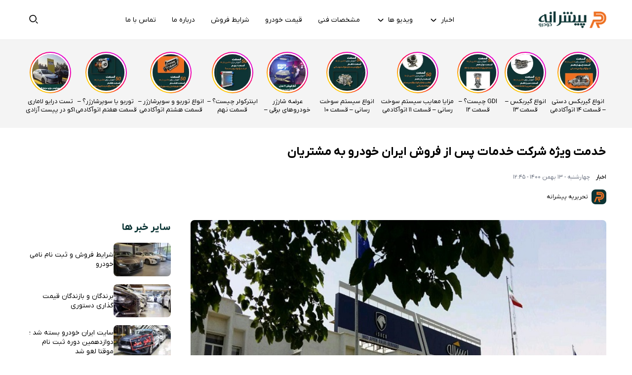

--- FILE ---
content_type: text/html; charset=UTF-8
request_url: https://pishraaneh.com/11614/%D8%AE%D8%AF%D9%85%D8%AA-%D9%88%DB%8C%DA%98%D9%87-%D8%B4%D8%B1%DA%A9%D8%AA-%D8%AE%D8%AF%D9%85%D8%A7%D8%AA-%D9%BE%D8%B3-%D8%A7%D8%B2-%D9%81%D8%B1%D9%88%D8%B4-%D8%A7%DB%8C%D8%B1%D8%A7%D9%86%E2%80%8C/
body_size: 19600
content:
<!DOCTYPE html>
<html dir="rtl" lang="fa-IR">
 <head>
    <meta http-equiv="content-type" content="text/html; charset=UTF-8" />
    <meta charset="UTF-8" />
    <meta name="viewport" content="width=device-width, initial-scale=1, user-scalable=no">
    <meta name="theme-color" content="#fff" />
    <title>خدمت ویژه شرکت خدمات پس از فروش ایران‌ خودرو به مشتریان | پیشرانه</title>
    <meta name='robots' content='index, follow, max-image-preview:large, max-snippet:-1, max-video-preview:-1' />

	<!-- This site is optimized with the Yoast SEO plugin v26.3 - https://yoast.com/wordpress/plugins/seo/ -->
	<meta name="description" content="پیشرانه -گروه صنعتی ایران خودرو، به مناسبت فرارسیدن چهل و سومین سالگرد پیروزی انقلاب اسلامی ایران و در راستای تکریم مشتریان و ارایه خدمات متنوع به دارندگان محصولات خود، طرح ویژه‌ای را از دوازدهم تا بیست و یکم بهمن ماه امسال به مدت ۱۰ روز به اجرا می‌گذارد." />
	<link rel="canonical" href="https://pishraaneh.com/11614/خدمت-ویژه-شرکت-خدمات-پس-از-فروش-ایران‌/" />
	<meta property="og:locale" content="fa_IR" />
	<meta property="og:type" content="article" />
	<meta property="og:title" content="خدمت ویژه شرکت خدمات پس از فروش ایران‌ خودرو به مشتریان | پیشرانه" />
	<meta property="og:description" content="پیشرانه -گروه صنعتی ایران خودرو، به مناسبت فرارسیدن چهل و سومین سالگرد پیروزی انقلاب اسلامی ایران و در راستای تکریم مشتریان و ارایه خدمات متنوع به دارندگان محصولات خود، طرح ویژه‌ای را از دوازدهم تا بیست و یکم بهمن ماه امسال به مدت ۱۰ روز به اجرا می‌گذارد." />
	<meta property="og:url" content="https://pishraaneh.com/11614/خدمت-ویژه-شرکت-خدمات-پس-از-فروش-ایران‌/" />
	<meta property="og:site_name" content="پیشرانه" />
	<meta property="article:published_time" content="2022-02-02T09:15:40+00:00" />
	<meta property="og:image" content="https://pishraaneh.com/wp-content/uploads/2022/01/29240.jpg" />
	<meta property="og:image:width" content="715" />
	<meta property="og:image:height" content="476" />
	<meta property="og:image:type" content="image/jpeg" />
	<meta name="author" content="تحریریه پیشرانه" />
	<meta name="twitter:card" content="summary_large_image" />
	<meta name="twitter:label1" content="نوشته‌شده بدست" />
	<meta name="twitter:data1" content="تحریریه پیشرانه" />
	<meta name="twitter:label2" content="زمان تقریبی برای خواندن" />
	<meta name="twitter:data2" content="2 دقیقه" />
	<script type="application/ld+json" class="yoast-schema-graph">{"@context":"https://schema.org","@graph":[{"@type":"Article","@id":"https://pishraaneh.com/11614/%d8%ae%d8%af%d9%85%d8%aa-%d9%88%db%8c%da%98%d9%87-%d8%b4%d8%b1%da%a9%d8%aa-%d8%ae%d8%af%d9%85%d8%a7%d8%aa-%d9%be%d8%b3-%d8%a7%d8%b2-%d9%81%d8%b1%d9%88%d8%b4-%d8%a7%db%8c%d8%b1%d8%a7%d9%86%e2%80%8c/#article","isPartOf":{"@id":"https://pishraaneh.com/11614/%d8%ae%d8%af%d9%85%d8%aa-%d9%88%db%8c%da%98%d9%87-%d8%b4%d8%b1%da%a9%d8%aa-%d8%ae%d8%af%d9%85%d8%a7%d8%aa-%d9%be%d8%b3-%d8%a7%d8%b2-%d9%81%d8%b1%d9%88%d8%b4-%d8%a7%db%8c%d8%b1%d8%a7%d9%86%e2%80%8c/"},"author":{"name":"تحریریه پیشرانه","@id":"https://pishraaneh.com/#/schema/person/704bd10aae0a059b0cc1a0dae858951e"},"headline":"خدمت ویژه شرکت خدمات پس از فروش ایران‌ خودرو به مشتریان","datePublished":"2022-02-02T09:15:40+00:00","mainEntityOfPage":{"@id":"https://pishraaneh.com/11614/%d8%ae%d8%af%d9%85%d8%aa-%d9%88%db%8c%da%98%d9%87-%d8%b4%d8%b1%da%a9%d8%aa-%d8%ae%d8%af%d9%85%d8%a7%d8%aa-%d9%be%d8%b3-%d8%a7%d8%b2-%d9%81%d8%b1%d9%88%d8%b4-%d8%a7%db%8c%d8%b1%d8%a7%d9%86%e2%80%8c/"},"wordCount":4,"commentCount":0,"publisher":{"@id":"https://pishraaneh.com/#organization"},"image":{"@id":"https://pishraaneh.com/11614/%d8%ae%d8%af%d9%85%d8%aa-%d9%88%db%8c%da%98%d9%87-%d8%b4%d8%b1%da%a9%d8%aa-%d8%ae%d8%af%d9%85%d8%a7%d8%aa-%d9%be%d8%b3-%d8%a7%d8%b2-%d9%81%d8%b1%d9%88%d8%b4-%d8%a7%db%8c%d8%b1%d8%a7%d9%86%e2%80%8c/#primaryimage"},"thumbnailUrl":"https://pishraaneh.com/wp-content/uploads/2022/01/29240.jpg","keywords":["ایساکو"],"articleSection":["اخبار","داخلی"],"inLanguage":"fa-IR","potentialAction":[{"@type":"CommentAction","name":"Comment","target":["https://pishraaneh.com/11614/%d8%ae%d8%af%d9%85%d8%aa-%d9%88%db%8c%da%98%d9%87-%d8%b4%d8%b1%da%a9%d8%aa-%d8%ae%d8%af%d9%85%d8%a7%d8%aa-%d9%be%d8%b3-%d8%a7%d8%b2-%d9%81%d8%b1%d9%88%d8%b4-%d8%a7%db%8c%d8%b1%d8%a7%d9%86%e2%80%8c/#respond"]}]},{"@type":"WebPage","@id":"https://pishraaneh.com/11614/%d8%ae%d8%af%d9%85%d8%aa-%d9%88%db%8c%da%98%d9%87-%d8%b4%d8%b1%da%a9%d8%aa-%d8%ae%d8%af%d9%85%d8%a7%d8%aa-%d9%be%d8%b3-%d8%a7%d8%b2-%d9%81%d8%b1%d9%88%d8%b4-%d8%a7%db%8c%d8%b1%d8%a7%d9%86%e2%80%8c/","url":"https://pishraaneh.com/11614/%d8%ae%d8%af%d9%85%d8%aa-%d9%88%db%8c%da%98%d9%87-%d8%b4%d8%b1%da%a9%d8%aa-%d8%ae%d8%af%d9%85%d8%a7%d8%aa-%d9%be%d8%b3-%d8%a7%d8%b2-%d9%81%d8%b1%d9%88%d8%b4-%d8%a7%db%8c%d8%b1%d8%a7%d9%86%e2%80%8c/","name":"خدمت ویژه شرکت خدمات پس از فروش ایران‌ خودرو به مشتریان | پیشرانه","isPartOf":{"@id":"https://pishraaneh.com/#website"},"primaryImageOfPage":{"@id":"https://pishraaneh.com/11614/%d8%ae%d8%af%d9%85%d8%aa-%d9%88%db%8c%da%98%d9%87-%d8%b4%d8%b1%da%a9%d8%aa-%d8%ae%d8%af%d9%85%d8%a7%d8%aa-%d9%be%d8%b3-%d8%a7%d8%b2-%d9%81%d8%b1%d9%88%d8%b4-%d8%a7%db%8c%d8%b1%d8%a7%d9%86%e2%80%8c/#primaryimage"},"image":{"@id":"https://pishraaneh.com/11614/%d8%ae%d8%af%d9%85%d8%aa-%d9%88%db%8c%da%98%d9%87-%d8%b4%d8%b1%da%a9%d8%aa-%d8%ae%d8%af%d9%85%d8%a7%d8%aa-%d9%be%d8%b3-%d8%a7%d8%b2-%d9%81%d8%b1%d9%88%d8%b4-%d8%a7%db%8c%d8%b1%d8%a7%d9%86%e2%80%8c/#primaryimage"},"thumbnailUrl":"https://pishraaneh.com/wp-content/uploads/2022/01/29240.jpg","datePublished":"2022-02-02T09:15:40+00:00","description":"پیشرانه -گروه صنعتی ایران خودرو، به مناسبت فرارسیدن چهل و سومین سالگرد پیروزی انقلاب اسلامی ایران و در راستای تکریم مشتریان و ارایه خدمات متنوع به دارندگان محصولات خود، طرح ویژه‌ای را از دوازدهم تا بیست و یکم بهمن ماه امسال به مدت ۱۰ روز به اجرا می‌گذارد.","breadcrumb":{"@id":"https://pishraaneh.com/11614/%d8%ae%d8%af%d9%85%d8%aa-%d9%88%db%8c%da%98%d9%87-%d8%b4%d8%b1%da%a9%d8%aa-%d8%ae%d8%af%d9%85%d8%a7%d8%aa-%d9%be%d8%b3-%d8%a7%d8%b2-%d9%81%d8%b1%d9%88%d8%b4-%d8%a7%db%8c%d8%b1%d8%a7%d9%86%e2%80%8c/#breadcrumb"},"inLanguage":"fa-IR","potentialAction":[{"@type":"ReadAction","target":["https://pishraaneh.com/11614/%d8%ae%d8%af%d9%85%d8%aa-%d9%88%db%8c%da%98%d9%87-%d8%b4%d8%b1%da%a9%d8%aa-%d8%ae%d8%af%d9%85%d8%a7%d8%aa-%d9%be%d8%b3-%d8%a7%d8%b2-%d9%81%d8%b1%d9%88%d8%b4-%d8%a7%db%8c%d8%b1%d8%a7%d9%86%e2%80%8c/"]}]},{"@type":"ImageObject","inLanguage":"fa-IR","@id":"https://pishraaneh.com/11614/%d8%ae%d8%af%d9%85%d8%aa-%d9%88%db%8c%da%98%d9%87-%d8%b4%d8%b1%da%a9%d8%aa-%d8%ae%d8%af%d9%85%d8%a7%d8%aa-%d9%be%d8%b3-%d8%a7%d8%b2-%d9%81%d8%b1%d9%88%d8%b4-%d8%a7%db%8c%d8%b1%d8%a7%d9%86%e2%80%8c/#primaryimage","url":"https://pishraaneh.com/wp-content/uploads/2022/01/29240.jpg","contentUrl":"https://pishraaneh.com/wp-content/uploads/2022/01/29240.jpg","width":715,"height":476},{"@type":"BreadcrumbList","@id":"https://pishraaneh.com/11614/%d8%ae%d8%af%d9%85%d8%aa-%d9%88%db%8c%da%98%d9%87-%d8%b4%d8%b1%da%a9%d8%aa-%d8%ae%d8%af%d9%85%d8%a7%d8%aa-%d9%be%d8%b3-%d8%a7%d8%b2-%d9%81%d8%b1%d9%88%d8%b4-%d8%a7%db%8c%d8%b1%d8%a7%d9%86%e2%80%8c/#breadcrumb","itemListElement":[{"@type":"ListItem","position":1,"name":"خانه","item":"https://pishraaneh.com/"},{"@type":"ListItem","position":2,"name":"خدمت ویژه شرکت خدمات پس از فروش ایران‌ خودرو به مشتریان"}]},{"@type":"WebSite","@id":"https://pishraaneh.com/#website","url":"https://pishraaneh.com/","name":"پیشرانه","description":"","publisher":{"@id":"https://pishraaneh.com/#organization"},"potentialAction":[{"@type":"SearchAction","target":{"@type":"EntryPoint","urlTemplate":"https://pishraaneh.com/?s={search_term_string}"},"query-input":{"@type":"PropertyValueSpecification","valueRequired":true,"valueName":"search_term_string"}}],"inLanguage":"fa-IR"},{"@type":"Organization","@id":"https://pishraaneh.com/#organization","name":"پیشرانه","url":"https://pishraaneh.com/","logo":{"@type":"ImageObject","inLanguage":"fa-IR","@id":"https://pishraaneh.com/#/schema/logo/image/","url":"https://pishraaneh.com/wp-content/uploads/2025/02/fav-icon.jpg","contentUrl":"https://pishraaneh.com/wp-content/uploads/2025/02/fav-icon.jpg","width":215,"height":215,"caption":"پیشرانه"},"image":{"@id":"https://pishraaneh.com/#/schema/logo/image/"}},{"@type":"Person","@id":"https://pishraaneh.com/#/schema/person/704bd10aae0a059b0cc1a0dae858951e","name":"تحریریه پیشرانه","image":{"@type":"ImageObject","inLanguage":"fa-IR","@id":"https://pishraaneh.com/#/schema/person/image/","url":"https://secure.gravatar.com/avatar/babb658974e69c10a692e1da878d0aeb8da86416d7ee8e4bf5a4a5edb50593d4?s=96&d=blank&r=g","contentUrl":"https://secure.gravatar.com/avatar/babb658974e69c10a692e1da878d0aeb8da86416d7ee8e4bf5a4a5edb50593d4?s=96&d=blank&r=g","caption":"تحریریه پیشرانه"},"url":"https://pishraaneh.com/author/asma/"}]}</script>
	<!-- / Yoast SEO plugin. -->


<style id='wp-img-auto-sizes-contain-inline-css' type='text/css'>
img:is([sizes=auto i],[sizes^="auto," i]){contain-intrinsic-size:3000px 1500px}
/*# sourceURL=wp-img-auto-sizes-contain-inline-css */
</style>
<style id='classic-theme-styles-inline-css' type='text/css'>
/*! This file is auto-generated */
.wp-block-button__link{color:#fff;background-color:#32373c;border-radius:9999px;box-shadow:none;text-decoration:none;padding:calc(.667em + 2px) calc(1.333em + 2px);font-size:1.125em}.wp-block-file__button{background:#32373c;color:#fff;text-decoration:none}
/*# sourceURL=/wp-includes/css/classic-themes.min.css */
</style>
<link rel='stylesheet' id='kk-star-ratings-css' href='https://pishraaneh.com/wp-content/plugins/kk-star-ratings/src/core/public/css/kk-star-ratings.min.css?ver=5.4.6' type='text/css' media='all' />
<link rel='stylesheet' id='style-css' href='https://pishraaneh.com/wp-content/themes/tokanweb/style.css?ver=6.9' type='text/css' media='all' />
<link data-minify="1" rel='stylesheet' id='main-css' href='https://pishraaneh.com/wp-content/cache/min/1/wp-content/themes/tokanweb/assets/css/main.css?ver=1769324092' type='text/css' media='all' />
<link data-minify="1" rel='stylesheet' id='swiper-css' href='https://pishraaneh.com/wp-content/cache/min/1/wp-content/themes/tokanweb/assets/css/swiper.css?ver=1769324092' type='text/css' media='all' />
<link data-minify="1" rel='stylesheet' id='lightgallery-css' href='https://pishraaneh.com/wp-content/cache/min/1/wp-content/themes/tokanweb/assets/css/lightgallery.css?ver=1769324092' type='text/css' media='all' />
<link rel="EditURI" type="application/rsd+xml" title="RSD" href="https://pishraaneh.com/xmlrpc.php?rsd" />
<link rel="icon" href="https://pishraaneh.com/wp-content/uploads/2025/02/cropped-pishraaneh-favicon-32x32.jpg" sizes="32x32" />
<link rel="icon" href="https://pishraaneh.com/wp-content/uploads/2025/02/cropped-pishraaneh-favicon-192x192.jpg" sizes="192x192" />
<link rel="apple-touch-icon" href="https://pishraaneh.com/wp-content/uploads/2025/02/cropped-pishraaneh-favicon-180x180.jpg" />
<meta name="msapplication-TileImage" content="https://pishraaneh.com/wp-content/uploads/2025/02/cropped-pishraaneh-favicon-270x270.jpg" />
<noscript><style id="rocket-lazyload-nojs-css">.rll-youtube-player, [data-lazy-src]{display:none !important;}</style></noscript> <style id='global-styles-inline-css' type='text/css'>
:root{--wp--preset--aspect-ratio--square: 1;--wp--preset--aspect-ratio--4-3: 4/3;--wp--preset--aspect-ratio--3-4: 3/4;--wp--preset--aspect-ratio--3-2: 3/2;--wp--preset--aspect-ratio--2-3: 2/3;--wp--preset--aspect-ratio--16-9: 16/9;--wp--preset--aspect-ratio--9-16: 9/16;--wp--preset--color--black: #000000;--wp--preset--color--cyan-bluish-gray: #abb8c3;--wp--preset--color--white: #ffffff;--wp--preset--color--pale-pink: #f78da7;--wp--preset--color--vivid-red: #cf2e2e;--wp--preset--color--luminous-vivid-orange: #ff6900;--wp--preset--color--luminous-vivid-amber: #fcb900;--wp--preset--color--light-green-cyan: #7bdcb5;--wp--preset--color--vivid-green-cyan: #00d084;--wp--preset--color--pale-cyan-blue: #8ed1fc;--wp--preset--color--vivid-cyan-blue: #0693e3;--wp--preset--color--vivid-purple: #9b51e0;--wp--preset--gradient--vivid-cyan-blue-to-vivid-purple: linear-gradient(135deg,rgb(6,147,227) 0%,rgb(155,81,224) 100%);--wp--preset--gradient--light-green-cyan-to-vivid-green-cyan: linear-gradient(135deg,rgb(122,220,180) 0%,rgb(0,208,130) 100%);--wp--preset--gradient--luminous-vivid-amber-to-luminous-vivid-orange: linear-gradient(135deg,rgb(252,185,0) 0%,rgb(255,105,0) 100%);--wp--preset--gradient--luminous-vivid-orange-to-vivid-red: linear-gradient(135deg,rgb(255,105,0) 0%,rgb(207,46,46) 100%);--wp--preset--gradient--very-light-gray-to-cyan-bluish-gray: linear-gradient(135deg,rgb(238,238,238) 0%,rgb(169,184,195) 100%);--wp--preset--gradient--cool-to-warm-spectrum: linear-gradient(135deg,rgb(74,234,220) 0%,rgb(151,120,209) 20%,rgb(207,42,186) 40%,rgb(238,44,130) 60%,rgb(251,105,98) 80%,rgb(254,248,76) 100%);--wp--preset--gradient--blush-light-purple: linear-gradient(135deg,rgb(255,206,236) 0%,rgb(152,150,240) 100%);--wp--preset--gradient--blush-bordeaux: linear-gradient(135deg,rgb(254,205,165) 0%,rgb(254,45,45) 50%,rgb(107,0,62) 100%);--wp--preset--gradient--luminous-dusk: linear-gradient(135deg,rgb(255,203,112) 0%,rgb(199,81,192) 50%,rgb(65,88,208) 100%);--wp--preset--gradient--pale-ocean: linear-gradient(135deg,rgb(255,245,203) 0%,rgb(182,227,212) 50%,rgb(51,167,181) 100%);--wp--preset--gradient--electric-grass: linear-gradient(135deg,rgb(202,248,128) 0%,rgb(113,206,126) 100%);--wp--preset--gradient--midnight: linear-gradient(135deg,rgb(2,3,129) 0%,rgb(40,116,252) 100%);--wp--preset--font-size--small: 13px;--wp--preset--font-size--medium: 20px;--wp--preset--font-size--large: 36px;--wp--preset--font-size--x-large: 42px;--wp--preset--spacing--20: 0.44rem;--wp--preset--spacing--30: 0.67rem;--wp--preset--spacing--40: 1rem;--wp--preset--spacing--50: 1.5rem;--wp--preset--spacing--60: 2.25rem;--wp--preset--spacing--70: 3.38rem;--wp--preset--spacing--80: 5.06rem;--wp--preset--shadow--natural: 6px 6px 9px rgba(0, 0, 0, 0.2);--wp--preset--shadow--deep: 12px 12px 50px rgba(0, 0, 0, 0.4);--wp--preset--shadow--sharp: 6px 6px 0px rgba(0, 0, 0, 0.2);--wp--preset--shadow--outlined: 6px 6px 0px -3px rgb(255, 255, 255), 6px 6px rgb(0, 0, 0);--wp--preset--shadow--crisp: 6px 6px 0px rgb(0, 0, 0);}:where(.is-layout-flex){gap: 0.5em;}:where(.is-layout-grid){gap: 0.5em;}body .is-layout-flex{display: flex;}.is-layout-flex{flex-wrap: wrap;align-items: center;}.is-layout-flex > :is(*, div){margin: 0;}body .is-layout-grid{display: grid;}.is-layout-grid > :is(*, div){margin: 0;}:where(.wp-block-columns.is-layout-flex){gap: 2em;}:where(.wp-block-columns.is-layout-grid){gap: 2em;}:where(.wp-block-post-template.is-layout-flex){gap: 1.25em;}:where(.wp-block-post-template.is-layout-grid){gap: 1.25em;}.has-black-color{color: var(--wp--preset--color--black) !important;}.has-cyan-bluish-gray-color{color: var(--wp--preset--color--cyan-bluish-gray) !important;}.has-white-color{color: var(--wp--preset--color--white) !important;}.has-pale-pink-color{color: var(--wp--preset--color--pale-pink) !important;}.has-vivid-red-color{color: var(--wp--preset--color--vivid-red) !important;}.has-luminous-vivid-orange-color{color: var(--wp--preset--color--luminous-vivid-orange) !important;}.has-luminous-vivid-amber-color{color: var(--wp--preset--color--luminous-vivid-amber) !important;}.has-light-green-cyan-color{color: var(--wp--preset--color--light-green-cyan) !important;}.has-vivid-green-cyan-color{color: var(--wp--preset--color--vivid-green-cyan) !important;}.has-pale-cyan-blue-color{color: var(--wp--preset--color--pale-cyan-blue) !important;}.has-vivid-cyan-blue-color{color: var(--wp--preset--color--vivid-cyan-blue) !important;}.has-vivid-purple-color{color: var(--wp--preset--color--vivid-purple) !important;}.has-black-background-color{background-color: var(--wp--preset--color--black) !important;}.has-cyan-bluish-gray-background-color{background-color: var(--wp--preset--color--cyan-bluish-gray) !important;}.has-white-background-color{background-color: var(--wp--preset--color--white) !important;}.has-pale-pink-background-color{background-color: var(--wp--preset--color--pale-pink) !important;}.has-vivid-red-background-color{background-color: var(--wp--preset--color--vivid-red) !important;}.has-luminous-vivid-orange-background-color{background-color: var(--wp--preset--color--luminous-vivid-orange) !important;}.has-luminous-vivid-amber-background-color{background-color: var(--wp--preset--color--luminous-vivid-amber) !important;}.has-light-green-cyan-background-color{background-color: var(--wp--preset--color--light-green-cyan) !important;}.has-vivid-green-cyan-background-color{background-color: var(--wp--preset--color--vivid-green-cyan) !important;}.has-pale-cyan-blue-background-color{background-color: var(--wp--preset--color--pale-cyan-blue) !important;}.has-vivid-cyan-blue-background-color{background-color: var(--wp--preset--color--vivid-cyan-blue) !important;}.has-vivid-purple-background-color{background-color: var(--wp--preset--color--vivid-purple) !important;}.has-black-border-color{border-color: var(--wp--preset--color--black) !important;}.has-cyan-bluish-gray-border-color{border-color: var(--wp--preset--color--cyan-bluish-gray) !important;}.has-white-border-color{border-color: var(--wp--preset--color--white) !important;}.has-pale-pink-border-color{border-color: var(--wp--preset--color--pale-pink) !important;}.has-vivid-red-border-color{border-color: var(--wp--preset--color--vivid-red) !important;}.has-luminous-vivid-orange-border-color{border-color: var(--wp--preset--color--luminous-vivid-orange) !important;}.has-luminous-vivid-amber-border-color{border-color: var(--wp--preset--color--luminous-vivid-amber) !important;}.has-light-green-cyan-border-color{border-color: var(--wp--preset--color--light-green-cyan) !important;}.has-vivid-green-cyan-border-color{border-color: var(--wp--preset--color--vivid-green-cyan) !important;}.has-pale-cyan-blue-border-color{border-color: var(--wp--preset--color--pale-cyan-blue) !important;}.has-vivid-cyan-blue-border-color{border-color: var(--wp--preset--color--vivid-cyan-blue) !important;}.has-vivid-purple-border-color{border-color: var(--wp--preset--color--vivid-purple) !important;}.has-vivid-cyan-blue-to-vivid-purple-gradient-background{background: var(--wp--preset--gradient--vivid-cyan-blue-to-vivid-purple) !important;}.has-light-green-cyan-to-vivid-green-cyan-gradient-background{background: var(--wp--preset--gradient--light-green-cyan-to-vivid-green-cyan) !important;}.has-luminous-vivid-amber-to-luminous-vivid-orange-gradient-background{background: var(--wp--preset--gradient--luminous-vivid-amber-to-luminous-vivid-orange) !important;}.has-luminous-vivid-orange-to-vivid-red-gradient-background{background: var(--wp--preset--gradient--luminous-vivid-orange-to-vivid-red) !important;}.has-very-light-gray-to-cyan-bluish-gray-gradient-background{background: var(--wp--preset--gradient--very-light-gray-to-cyan-bluish-gray) !important;}.has-cool-to-warm-spectrum-gradient-background{background: var(--wp--preset--gradient--cool-to-warm-spectrum) !important;}.has-blush-light-purple-gradient-background{background: var(--wp--preset--gradient--blush-light-purple) !important;}.has-blush-bordeaux-gradient-background{background: var(--wp--preset--gradient--blush-bordeaux) !important;}.has-luminous-dusk-gradient-background{background: var(--wp--preset--gradient--luminous-dusk) !important;}.has-pale-ocean-gradient-background{background: var(--wp--preset--gradient--pale-ocean) !important;}.has-electric-grass-gradient-background{background: var(--wp--preset--gradient--electric-grass) !important;}.has-midnight-gradient-background{background: var(--wp--preset--gradient--midnight) !important;}.has-small-font-size{font-size: var(--wp--preset--font-size--small) !important;}.has-medium-font-size{font-size: var(--wp--preset--font-size--medium) !important;}.has-large-font-size{font-size: var(--wp--preset--font-size--large) !important;}.has-x-large-font-size{font-size: var(--wp--preset--font-size--x-large) !important;}
/*# sourceURL=global-styles-inline-css */
</style>
<meta name="generator" content="WP Rocket 3.19.1.2" data-wpr-features="wpr_defer_js wpr_minify_concatenate_js wpr_lazyload_images wpr_minify_css wpr_desktop" /></head>

<body class="rtl wp-singular post-template-default single single-post postid-11614 single-format-standard wp-theme-tokanweb">
 <header data-rocket-location-hash="9496dc44cbda5cdebb84f02bfc4ab41b" class="header">
   <div data-rocket-location-hash="4dcef7b1eda7987b0b1aa89e00b22c9c" class="pr-topheader-holder">
     <div data-rocket-location-hash="40f22408a88335a0945fffe944caafc3" class="container">
       <div class="pr-topheader">
         <button class="menu-btn" aria-label="Open Menu">
          <svg fill="black" height="24" viewBox="0 0 24 24" width="24" xmlns="http://www.w3.org/2000/svg" aria-label="Open Menu" role="img">
            <path d="M0 0h24v24H0z" fill="none"></path>
            <path d="M3 18h18v-2H3v2zm0-5h18v-2H3v2zm0-7v2h18V6H3z"></path>
          </svg>
        </button>
         <div class="pr-th_logo">
           <a href="https://pishraaneh.com"><img src="data:image/svg+xml,%3Csvg%20xmlns='http://www.w3.org/2000/svg'%20viewBox='0%200%20137%2035'%3E%3C/svg%3E" width="137" height="35" alt="لوگو پیشرانه" data-lazy-src="https://pishraaneh.com/wp-content/themes/tokanweb/assets/img/logo-pishraaneh.webp"><noscript><img src="https://pishraaneh.com/wp-content/themes/tokanweb/assets/img/logo-pishraaneh.webp" width="137" height="35" alt="لوگو پیشرانه"></noscript></a>
         </div>
         <div class="pr-nav_menu">
           <ul class="sf-menu">
             <div class="dropdown menu-item">
               <button class="dropbtn">اخبار <svg width="20px" height="20px" viewBox="0 0 24 24" fill="none" xmlns="http://www.w3.org/2000/svg">
               <path d="M5.70711 9.71069C5.31658 10.1012 5.31658 10.7344 5.70711 11.1249L10.5993 16.0123C11.3805 16.7927 12.6463 16.7924 13.4271 16.0117L18.3174 11.1213C18.708 10.7308 18.708 10.0976 18.3174 9.70708C17.9269 9.31655 17.2937 9.31655 16.9032 9.70708L12.7176 13.8927C12.3271 14.2833 11.6939 14.2832 11.3034 13.8927L7.12132 9.71069C6.7308 9.32016 6.09763 9.32016 5.70711 9.71069Z" fill="#000"/>
               </svg></button>
               <div class="dropdown-content">
                 <a href="https://pishraaneh.com/category/car-news/iranian-car-news/">اخبار داخلی</a>
                 <a href="https://pishraaneh.com/category/car-news/international-car-news/">اخبار خارجی</a>
                 <a href="https://pishraaneh.com/category/car-review/">تست و بررسی</a>
                 <a href="https://pishraaneh.com/category/car-maintenance/">تعمیر و نگهداری</a>
                 <a href="https://pishraaneh.com/category/commercial-vehicles/">خودرو های تجاری</a>
                 <a href="https://pishraaneh.com/category/auto-show/">نمایشگاه خودرو</a>
                 <a href="https://pishraaneh.com/category/car-comparison/">مقایسه خودرو</a>
                 <a href="https://pishraaneh.com/category/car-podcasts/">پادکست ها</a>
                 <a href="https://pishraaneh.com/category/motorcycle/">موتور سیکلت</a>
               </div>
             </div>
             <div class="dropdown menu-item">
               <button class="dropbtn">ویدیو ها <svg width="20px" height="20px" viewBox="0 0 24 24" fill="none" xmlns="http://www.w3.org/2000/svg">
               <path d="M5.70711 9.71069C5.31658 10.1012 5.31658 10.7344 5.70711 11.1249L10.5993 16.0123C11.3805 16.7927 12.6463 16.7924 13.4271 16.0117L18.3174 11.1213C18.708 10.7308 18.708 10.0976 18.3174 9.70708C17.9269 9.31655 17.2937 9.31655 16.9032 9.70708L12.7176 13.8927C12.3271 14.2833 11.6939 14.2832 11.3034 13.8927L7.12132 9.71069C6.7308 9.32016 6.09763 9.32016 5.70711 9.71069Z" fill="#000"/>
               </svg></button>
               <div class="dropdown-content">
                 <a href="https://pishraaneh.com/videos/">ویدیو ها</a>
                 <a href="https://pishraaneh.com/shorts/">ویدیوهای کوتاه</a>
               </div>
             </div>
             <li class="menu-item"><a href="https://pishraaneh.com/brands/">مشخصات فنی</a></li>
             <li class="menu-item"><a href="https://pishraaneh.com/price/">قیمت خودرو</a></li>
             <li class="menu-item"><a href="https://pishraaneh.com/category/car-sales-conditions/">شرایط فروش</a></li>
             <li class="menu-item"><a href="https://pishraaneh.com/about-us/">درباره ما</a></li>
             <li class="menu-item"><a href="https://pishraaneh.com/contact-us/">تماس با ما</a></li>
           </ul>
         </div>
         <div class="pr-th_left">
           <div class="pr-th_search">
             <button class="openBtn" onclick="openSearch()">
               <img src="data:image/svg+xml,%3Csvg%20xmlns='http://www.w3.org/2000/svg'%20viewBox='0%200%2030%2030'%3E%3C/svg%3E" width="30" height="30" data-lazy-src="https://pishraaneh.com/wp-content/themes/tokanweb/assets/img/search-icon.svg"><noscript><img src="https://pishraaneh.com/wp-content/themes/tokanweb/assets/img/search-icon.svg" width="30" height="30"></noscript>
             </button>
           </div>
           <div id="myOverlay" class="overlay">
             <div class="container pr-seacharea">
               <div class="overlay-content">
                 <form action="https://pishraaneh.com/">
                 <input type="text" name="s" class="searchArea__input" placeholder="کلمه کلیدی مورد نظر خود را جستجو کنید.">
                 <button type="submit" class="searchArea__button">
                   <svg fill="#fff" width="30px" height="30px" viewBox="0 0 24 24" xmlns="http://www.w3.org/2000/svg">
                     <path d="M20.207 18.793L16.6 15.184a7.027 7.027 0 1 0-1.416 1.416l3.609 3.609a1 1 0 0 0 1.414-1.416zM6 11a5 5 0 1 1 5 5 5.006 5.006 0 0 1-5-5z"/>
                   </svg>
                 </button>
                 </form>
               </div>
               <span class="closebtn" onclick="closeSearch()" title="Close Overlay">
                 <svg width="30px" height="30px" viewBox="0 0 24 24" fill="none" xmlns="http://www.w3.org/2000/svg">
                 <path d="M2 12C2 7.28595 2 4.92893 3.46447 3.46447C4.92893 2 7.28595 2 12 2C16.714 2 19.0711 2 20.5355 3.46447C22 4.92893 22 7.28595 22 12C22 16.714 22 19.0711 20.5355 20.5355C19.0711 22 16.714 22 12 22C7.28595 22 4.92893 22 3.46447 20.5355C2 19.0711 2 16.714 2 12Z" stroke="#fff" stroke-width="1.5"/>
                 <path d="M14.5 9.50002L9.5 14.5M9.49998 9.5L14.5 14.5" stroke="#fff" stroke-width="1.5" stroke-linecap="round"/>
                 </svg>
               </span>
            </div>
          </div>
         </div>
       </div>
     </div>
   </div>


   <nav class="menu">
          <div class="drawer">
            <button class="close-btn" aria-label="Close Menu">
              <svg height="28" viewBox="0 0 24 24" width="28" xmlns="http://www.w3.org/2000/svg" aria-label="Close Menu" role="img">
                <path d="M0 0h24v24H0z" fill="none"></path>
                <path d="M19 6.41L17.59 5 12 10.59 6.41 5 5 6.41 10.59 12 5 17.59 6.41 19 12 13.41 17.59 19 19 17.59 13.41 12z"></path>
              </svg>
            </button>
            <ul>
              <li><a href="https://pishraaneh.com/category/car-news/iranian-car-news/">اخبار داخلی</a></li>
              <li><a href="https://pishraaneh.com/category/car-news/international-car-news/">اخبار خارجی</a></li>
              <li><a href="https://pishraaneh.com/category/car-review/">تست و بررسی</a></li>
              <li><a href="https://pishraaneh.com/category/car-maintenance/">تعمیر و نگهداری</a></li>
              <li><a href="https://pishraaneh.com/category/commercial-vehicles/">خودرو های تجاری</a></li>
              <li><a href="https://pishraaneh.com/category/auto-show/">نمایشگاه خودرو</a></li>
              <li><a href="https://pishraaneh.com/category/car-comparison/">مقایسه خودرو</a></li>
              <li><a href="https://pishraaneh.com/category/car-podcasts/">پادکست ها</a></li>
              <li><a href="https://pishraaneh.com/motorcycle/">موتور سیکلت</a></li>
              <li><a href="https://pishraaneh.com/videos/">ویدیو ها</a></li>
              <li><a href="https://pishraaneh.com/shorts/">ویدیو های کوتاه</a></li>
              <li><a href="https://pishraaneh.com/brands/">مشخصات فنی</a></li>
              <li><a href="https://pishraaneh.com/price/">قیمت خودرو</a></li>
              <li><a href="https://pishraaneh.com/category/car-sales-conditions/">شرایط فروش</a></li>
              <li><a href="https://pishraaneh.com/about-us/">درباره ما</a></li>
              <li><a href="https://pishraaneh.com/contact-us/">تماس با ما</a></li>
            </ul>
          </div>
          <div class="blank"></div>
    </nav>
 </header>

<section data-rocket-location-hash="33ea7d6b261310485ac732f9ba6c8924" class="pr-index-story pr-single-story">
  <div data-rocket-location-hash="d35f0fef68506a0c98655b986bbfcb98" class="pr-is-container">
    <div data-rocket-location-hash="187716d45280050d2ee4135f059d1a66" class="pr-is-holder">
            <div class="pr-ish-item" date-time="4 روز قبل" story-id="40939" story-file="https://storage.pishraaneh.com/1404/11/aa-14.mp4">
        <div class="pr-ish-border">
           <img src="data:image/svg+xml,%3Csvg%20xmlns='http://www.w3.org/2000/svg'%20viewBox='0%200%200%200'%3E%3C/svg%3E" data-lazy-src="https://pishraaneh.com/wp-content/uploads/2026/01/aa-14-120x120.webp"><noscript><img src="https://pishraaneh.com/wp-content/uploads/2026/01/aa-14-120x120.webp"></noscript>
        </div>
        <span>انواع گیربکس دستی &#8211; قسمت ۱۴ اتوآکادمی</span>
      </div>
              <div class="pr-ish-item" date-time="4 هفته قبل" story-id="40700" story-file="https://storage.pishraaneh.com/1404/10/aa-13.mp4">
        <div class="pr-ish-border">
           <img src="data:image/svg+xml,%3Csvg%20xmlns='http://www.w3.org/2000/svg'%20viewBox='0%200%200%200'%3E%3C/svg%3E" data-lazy-src="https://pishraaneh.com/wp-content/uploads/2026/01/aa-13-120x120.webp"><noscript><img src="https://pishraaneh.com/wp-content/uploads/2026/01/aa-13-120x120.webp"></noscript>
        </div>
        <span>انواع گیربکس &#8211; قسمت ۱۳ اتوآکادمی</span>
      </div>
              <div class="pr-ish-item" date-time="1 ماه قبل" story-id="40539" story-file="https://storage.pishraaneh.com/1404/10/aa-12.mp4">
        <div class="pr-ish-border">
           <img src="data:image/svg+xml,%3Csvg%20xmlns='http://www.w3.org/2000/svg'%20viewBox='0%200%200%200'%3E%3C/svg%3E" data-lazy-src="https://pishraaneh.com/wp-content/uploads/2025/12/aa-12-120x120.webp"><noscript><img src="https://pishraaneh.com/wp-content/uploads/2025/12/aa-12-120x120.webp"></noscript>
        </div>
        <span>GDI چیست؟ &#8211; قسمت ۱۲ اتوآکادمی</span>
      </div>
              <div class="pr-ish-item" date-time="1 ماه قبل" story-id="40403" story-file="https://storage.pishraaneh.com/1404/10/aa-11.mp4">
        <div class="pr-ish-border">
           <img src="data:image/svg+xml,%3Csvg%20xmlns='http://www.w3.org/2000/svg'%20viewBox='0%200%200%200'%3E%3C/svg%3E" data-lazy-src="https://pishraaneh.com/wp-content/uploads/2025/12/aa-11-120x120.webp"><noscript><img src="https://pishraaneh.com/wp-content/uploads/2025/12/aa-11-120x120.webp"></noscript>
        </div>
        <span>مزایا معایب سیستم سوخت رسانی &#8211; قسمت ۱۱ اتوآکادمی</span>
      </div>
              <div class="pr-ish-item" date-time="2 ماه قبل" story-id="40219" story-file="https://storage.pishraaneh.com/1404/9/aa-10.mp4">
        <div class="pr-ish-border">
           <img src="data:image/svg+xml,%3Csvg%20xmlns='http://www.w3.org/2000/svg'%20viewBox='0%200%200%200'%3E%3C/svg%3E" data-lazy-src="https://pishraaneh.com/wp-content/uploads/2025/12/aa-10-120x120.webp"><noscript><img src="https://pishraaneh.com/wp-content/uploads/2025/12/aa-10-120x120.webp"></noscript>
        </div>
        <span>انواع سیستم سوخت رسانی &#8211; قسمت ۱۰ اتوآکادمی</span>
      </div>
              <div class="pr-ish-item" date-time="2 ماه قبل" story-id="39824" story-file="https://storage.pishraaneh.com/1404/9/rasa-charger.mp4">
        <div class="pr-ish-border">
           <img src="data:image/svg+xml,%3Csvg%20xmlns='http://www.w3.org/2000/svg'%20viewBox='0%200%200%200'%3E%3C/svg%3E" data-lazy-src="https://pishraaneh.com/wp-content/uploads/2025/11/IMG_4531-120x120.webp"><noscript><img src="https://pishraaneh.com/wp-content/uploads/2025/11/IMG_4531-120x120.webp"></noscript>
        </div>
        <span>عرضه شارژر خودروهای برقی &#8211; راساموتور</span>
      </div>
              <div class="pr-ish-item" date-time="2 ماه قبل" story-id="40131" story-file="https://storage.pishraaneh.com/1404/9/aa-9.mp4">
        <div class="pr-ish-border">
           <img src="data:image/svg+xml,%3Csvg%20xmlns='http://www.w3.org/2000/svg'%20viewBox='0%200%200%200'%3E%3C/svg%3E" data-lazy-src="https://pishraaneh.com/wp-content/uploads/2025/12/aa-9-120x120.webp"><noscript><img src="https://pishraaneh.com/wp-content/uploads/2025/12/aa-9-120x120.webp"></noscript>
        </div>
        <span>اینترکولر چیست؟ – قسمت نهم اتوآکادمی</span>
      </div>
              <div class="pr-ish-item" date-time="2 ماه قبل" story-id="39941" story-file="https://storage.pishraaneh.com/1404/9/aa-8.mp4">
        <div class="pr-ish-border">
           <img src="data:image/svg+xml,%3Csvg%20xmlns='http://www.w3.org/2000/svg'%20viewBox='0%200%200%200'%3E%3C/svg%3E" data-lazy-src="https://pishraaneh.com/wp-content/uploads/2025/12/aa-8-120x120.webp"><noscript><img src="https://pishraaneh.com/wp-content/uploads/2025/12/aa-8-120x120.webp"></noscript>
        </div>
        <span>انواع توربو و سوپرشارژر &#8211; قسمت هشتم اتوآکادمی</span>
      </div>
              <div class="pr-ish-item" date-time="2 ماه قبل" story-id="39825" story-file="https://storage.pishraaneh.com/1404/9/aa-7.mp4">
        <div class="pr-ish-border">
           <img src="data:image/svg+xml,%3Csvg%20xmlns='http://www.w3.org/2000/svg'%20viewBox='0%200%200%200'%3E%3C/svg%3E" data-lazy-src="https://pishraaneh.com/wp-content/uploads/2025/11/aa-7-120x120.webp"><noscript><img src="https://pishraaneh.com/wp-content/uploads/2025/11/aa-7-120x120.webp"></noscript>
        </div>
        <span>⁨ توربو یا سوپرشارژر؟ &#8211; قسمت هفتم اتوآکادمی</span>
      </div>
              <div class="pr-ish-item" date-time="2 ماه قبل" story-id="39821" story-file="https://storage.pishraaneh.com/1404/9/lamari-echo.mp4">
        <div class="pr-ish-border">
           <img src="data:image/svg+xml,%3Csvg%20xmlns='http://www.w3.org/2000/svg'%20viewBox='0%200%200%200'%3E%3C/svg%3E" data-lazy-src="https://pishraaneh.com/wp-content/uploads/2025/11/IMG_4532-120x120.webp"><noscript><img src="https://pishraaneh.com/wp-content/uploads/2025/11/IMG_4532-120x120.webp"></noscript>
        </div>
        <span>تست درایو لاماری اکو در پیست آزادی</span>
      </div>
              </div>
  </div>
  <!-- Story Viewer Overlay -->
  <div data-rocket-location-hash="90303fcbdc9fca27538d62351ee2d650" class="story-viewer-overlay">
      <div data-rocket-location-hash="8101c8f733dd0421694965b155f134a6" class="story-viewer-container">
          <div class="story-viewer-header">
              <div class="story-progress-bar-container"></div>
              <button class="story-close-button"><svg xmlns="http://www.w3.org/2000/svg" viewBox="0 0 24 24" fill="none" stroke="currentColor" stroke-width="2" stroke-linecap="round" stroke-linejoin="round"><line x1="18" y1="6" x2="6" y2="18"></line><line x1="6" y1="6" x2="18" y2="18"></line></svg></button>
              <div class="story-user-info">
                <span class="story-time"></span>
                  <span class="story-username"></span>
                  <img src="" alt="User Avatar" class="story-user-avatar">
              </div>
          </div>
          <div class="story-media-container">
              </div>
          <div class="story-navigation">
              <button class="story-prev-button"><svg xmlns="http://www.w3.org/2000/svg" viewBox="0 0 24 24" fill="none" stroke="currentColor" stroke-width="2" stroke-linecap="round" stroke-linejoin="round"><polyline points="15 18 9 12 15 6"></polyline></svg></button>
              <button class="story-next-button"><svg xmlns="http://www.w3.org/2000/svg" viewBox="0 0 24 24" fill="none" stroke="currentColor" stroke-width="2" stroke-linecap="round" stroke-linejoin="round"><polyline points="9 18 15 12 9 6"></polyline></svg></button>
          </div>
      </div>
  </div>
</section>

<div data-rocket-location-hash="b60e470d90807ca392e97282a2825f40" class="pr-single-top">
  <div data-rocket-location-hash="f117ee89930d3a249ddbfc02370ddefa" class="container">
    <h1 class="pr-single-title">خدمت ویژه شرکت خدمات پس از فروش ایران‌ خودرو به مشتریان</h1>
  <div data-rocket-location-hash="c2a0d048a64b1b389b099b47a008360f" class="pr-s-meta">
    <div class="pr-s-categorys">
        <a href="https://pishraaneh.com/category/car-news/">اخبار</a>
     </div>
       <div class="post-time">
         چهارشنبه - 13 بهمن 1400 - 12:45        </div>
  </div>
   <div data-rocket-location-hash="5d0a2c29cddd4ad04ac3b5f6817b3d51" class="author">
          <a href="https://pishraaneh.com/author/asma/">
         <img src="data:image/svg+xml,%3Csvg%20xmlns='http://www.w3.org/2000/svg'%20viewBox='0%200%2030%2030'%3E%3C/svg%3E" class="pr-avatar" width="30" height="30" data-lazy-src="https://pishraaneh.com/wp-content/uploads/2023/11/logo-pishraaneh-120x120.jpg"><noscript><img src="https://pishraaneh.com/wp-content/uploads/2023/11/logo-pishraaneh-120x120.jpg" class="pr-avatar" width="30" height="30"></noscript>
       تحریریه پیشرانه     </a>
    </div>
</div>
</div>

<div data-rocket-location-hash="68e122c6b23b4519e49c5a2a57b5f054" class="container">
  


  <div data-rocket-location-hash="a68f03e45ccd10d6d957132a999736a4" class="pr-single-main">
    <div data-rocket-location-hash="5622f9ed1daaea72ac971e4e02a25975" class="pr-single-content">


      <div class="pr-sc-image">
          <img width="715" height="476" src="data:image/svg+xml,%3Csvg%20xmlns='http://www.w3.org/2000/svg'%20viewBox='0%200%20715%20476'%3E%3C/svg%3E" class="attachment-pr-extra size-pr-extra wp-post-image" alt="" decoding="async" fetchpriority="high" data-lazy-src="https://pishraaneh.com/wp-content/uploads/2022/01/29240.jpg" /><noscript><img width="715" height="476" src="https://pishraaneh.com/wp-content/uploads/2022/01/29240.jpg" class="attachment-pr-extra size-pr-extra wp-post-image" alt="" decoding="async" fetchpriority="high" /></noscript>      </div>

      <div class="pr-sc-width">

            <div class="pr-single-lead">
        پیشرانه -گروه صنعتی ایران خودرو، به مناسبت فرارسیدن چهل و سومین سالگرد پیروزی انقلاب اسلامی ایران و در راستای تکریم مشتریان و ارایه خدمات متنوع به دارندگان محصولات خود، طرح ویژه‌ای را از دوازدهم تا بیست و یکم بهمن ماه امسال به مدت ۱۰ روز به اجرا می‌گذارد.    </div>

<div class="pr-accordion-toc">
    <div class="pr-accordion-toc-title">
        <span class="pr-accordion-toc-title-t">
            <svg width="32px" fill="none" stroke="#5e6475" version="1.1" id="Icons" xmlns="http://www.w3.org/2000/svg" xmlns:xlink="http://www.w3.org/1999/xlink" viewBox="0 0 32 32" xml:space="preserve">
                <path class="st0" d="M24,28H8c-2.2,0-4-1.8-4-4V8c0-2.2,1.8-4,4-4h16c2.2,0,4,1.8,4,4v16C28,26.2,26.2,28,24,28z"/>
                <line class="st0" x1="12" y1="16" x2="22" y2="16"/>
                <line class="st0" x1="10" y1="12" x2="22" y2="12"/>
                <line class="st0" x1="14" y1="20" x2="22" y2="20"/>
            </svg>
            فهرست محتوا
        </span>
        <svg class="pr-toc-arrow" width="20" height="20" viewBox="0 0 20 20" fill="none" stroke="#5e6475">
            <path d="M6 8l4 4 4-4"/>
        </svg>
    </div>
    <div class="pr-accordion-toc-content">
        <div class="pr-accordion-toc-content-inner">
        </div>
    </div>
</div>

        <div class="pr-single-top-banner">
                                      <div class="pr-s-banner768">
                  <a href="https://fownix.com/product/f-7-Promax?utm_source=pishraaneh&utm_medium=FebFlash&utm_campaign=f7max" target="_blank" rel="nofollow sponsored" class="pr-banner-item">
                    <img src="data:image/svg+xml,%3Csvg%20xmlns='http://www.w3.org/2000/svg'%20viewBox='0%200%20728%2090'%3E%3C/svg%3E" width="728" height="90" data-lazy-src="https://pishraaneh.com/wp-content/uploads/2026/01/IMG_8915.gif"><noscript><img src="https://pishraaneh.com/wp-content/uploads/2026/01/IMG_8915.gif" width="728" height="90"></noscript>
                  </a>
                </div>
                             <div class="pr-s-banner768">
                  <a href="https://ilia-auto.com/sale/" target="_blank" rel="nofollow sponsored" class="pr-banner-item">
                    <img src="data:image/svg+xml,%3Csvg%20xmlns='http://www.w3.org/2000/svg'%20viewBox='0%200%20728%2090'%3E%3C/svg%3E" width="728" height="90" data-lazy-src="https://pishraaneh.com/wp-content/uploads/2024/12/728-902.gif"><noscript><img src="https://pishraaneh.com/wp-content/uploads/2024/12/728-902.gif" width="728" height="90"></noscript>
                  </a>
                </div>
                                 </div>

        <div class="pr-content pr-tw-toc">
          <p>پیشرانه -گروه صنعتی ایران خودرو، به مناسبت فرارسیدن چهل و سومین سالگرد پیروزی انقلاب اسلامی ایران و در راستای تکریم مشتریان و ارایه خدمات متنوع به دارندگان محصولات خود، طرح ویژه‌ای را از دوازدهم تا بیست و یکم بهمن ماه امسال به مدت ۱۰ روز به اجرا می‌گذارد.</p>
<p>به گزارش وب سایت خبری «<a href="https://pishraaneh.com">پیشرانه</a>» معاون خدمات پس از فروش ایساکو در این باره گفت: این طرح فقط شامل خودروهای دارای وارانتی می‌شود و در آن ۴۳ درصد تخفیف «اجرت» تعویض روﻏﻦ و ﻓﯿﻠﺘﺮ روﻏﻦ، ﻓﯿﻠﺘﺮ ﻫﻮا و ﺷﻤﻊ رایگان و برای تعویض ﺻﻔﺤﻪ ﮐﻼچ (دﯾﺴﮏ و ﺻﻔﺤﻪ)، ﺗﺴﻤﻪ ﺗﺎﯾﻢ و ﻟﻨﺖ ﺟﻠﻮ، در نمایندگی‌های مجاز ایران‌خودرو در نظر گرفته شده است.</p>
<p>ماشاءالله وردینی تشریح کرد: طبق قانون حمایت از حقوق مصرف‌کنندگان، وارانتی خودرو به معنای ارایه خدمات در نمایندگی‌های خودروساز تا دست‌کم ۱۰ سال پس از فروش آخرین دستگاه از مدل خودرو است.</p>
<p>وی افزود: از آن‌جایی که مشتریان مهم‌ترین دارایی در زنجیره ارزش مجموعه هستند، کارکنان ایساکو همگام با انجام اقدامات اصلاحی، اجرای برنامه‌های بهبود و طرح‌های متنوع خدماتی سعی دارند، تکریم مشتریان را به معنای واقعی کلمه محقق کنند.</p>
<p>مشتریان می‌توانند برای اطلاع از جزییات طرح به وب‌سایت ایساکو به نشانی www.isaco.ir مراجعه و برای کسب اطلاعات بیش تر از طریق شماره تلفن مرکز پاسخ گویی هوشمند ایران خودرو ۰۹۶۴۴۰ و یا اپلیکیشن ایساکو اقدام کنند.</p>
          <div class="pr-star-rating">
            

<div class="kk-star-ratings kksr-template"
    data-payload='{&quot;id&quot;:&quot;11614&quot;,&quot;slug&quot;:&quot;default&quot;,&quot;ignore&quot;:&quot;&quot;,&quot;reference&quot;:&quot;template&quot;,&quot;align&quot;:&quot;&quot;,&quot;class&quot;:&quot;&quot;,&quot;count&quot;:&quot;0&quot;,&quot;legendonly&quot;:&quot;&quot;,&quot;readonly&quot;:&quot;&quot;,&quot;score&quot;:&quot;0&quot;,&quot;starsonly&quot;:&quot;&quot;,&quot;valign&quot;:&quot;&quot;,&quot;best&quot;:&quot;5&quot;,&quot;gap&quot;:&quot;5&quot;,&quot;greet&quot;:&quot;\u0627\u0648\u0644\u06cc\u0646 \u0646\u0641\u0631 \u0627\u0645\u062a\u06cc\u0627\u0632 \u062f\u0647\u06cc\u062f&quot;,&quot;legend&quot;:&quot;0 \u0627\u0632 0 \u0631\u0627\u06cc&quot;,&quot;size&quot;:&quot;24&quot;,&quot;title&quot;:&quot;\u062e\u062f\u0645\u062a \u0648\u06cc\u0698\u0647 \u0634\u0631\u06a9\u062a \u062e\u062f\u0645\u0627\u062a \u067e\u0633 \u0627\u0632 \u0641\u0631\u0648\u0634 \u0627\u06cc\u0631\u0627\u0646\u200c \u062e\u0648\u062f\u0631\u0648 \u0628\u0647 \u0645\u0634\u062a\u0631\u06cc\u0627\u0646&quot;,&quot;width&quot;:&quot;0&quot;,&quot;_legend&quot;:&quot;{score} \u0627\u0632 {count} \u0631\u0627\u06cc&quot;,&quot;font_factor&quot;:&quot;1.25&quot;}'>
            

<div class="kksr-legend" style="font-size: 19.2px;">
            <span class="kksr-muted">اولین نفر امتیاز دهید</span>
    </div>
                
<div class="kksr-stars">
    
<div class="kksr-stars-inactive">
            <div class="kksr-star" data-star="1" style="padding-right: 5px">
            

<div class="kksr-icon" style="width: 24px; height: 24px;"></div>
        </div>
            <div class="kksr-star" data-star="2" style="padding-right: 5px">
            

<div class="kksr-icon" style="width: 24px; height: 24px;"></div>
        </div>
            <div class="kksr-star" data-star="3" style="padding-right: 5px">
            

<div class="kksr-icon" style="width: 24px; height: 24px;"></div>
        </div>
            <div class="kksr-star" data-star="4" style="padding-right: 5px">
            

<div class="kksr-icon" style="width: 24px; height: 24px;"></div>
        </div>
            <div class="kksr-star" data-star="5" style="padding-right: 5px">
            

<div class="kksr-icon" style="width: 24px; height: 24px;"></div>
        </div>
    </div>
    
<div class="kksr-stars-active" style="width: 0px;">
            <div class="kksr-star" style="padding-left: 5px">
            

<div class="kksr-icon" style="width: 24px; height: 24px;"></div>
        </div>
            <div class="kksr-star" style="padding-left: 5px">
            

<div class="kksr-icon" style="width: 24px; height: 24px;"></div>
        </div>
            <div class="kksr-star" style="padding-left: 5px">
            

<div class="kksr-icon" style="width: 24px; height: 24px;"></div>
        </div>
            <div class="kksr-star" style="padding-left: 5px">
            

<div class="kksr-icon" style="width: 24px; height: 24px;"></div>
        </div>
            <div class="kksr-star" style="padding-left: 5px">
            

<div class="kksr-icon" style="width: 24px; height: 24px;"></div>
        </div>
    </div>
</div>
    </div>
          </div>
        </div>

        <div class="pr-sg-tags-holder">
          <div class="pr-sg-tags">
            <a href="https://pishraaneh.com/tag/%d8%a7%db%8c%d8%b3%d8%a7%da%a9%d9%88/">ایساکو</a>          </div>
        </div>

        <div class="pr-social-share-box">
          <div class="pr-social-share">
            <div class="pr-social-share-title">
              اشتراک گذاری:
            </div>
               <a class="icon-telegram" rel="nofollow" href="https://telegram.me/share/url?url=https://pishraaneh.com/?p=11614&amp;text=خدمت ویژه شرکت خدمات پس از فروش ایران‌ خودرو به مشتریان" target="_blank">
                 <svg width="20px" height="20px" viewBox="0 0 24 24" fill="none" xmlns="http://www.w3.org/2000/svg">
                   <path fill-rule="evenodd" clip-rule="evenodd" d="M23.1117 4.49449C23.4296 2.94472 21.9074 1.65683 20.4317 2.227L2.3425 9.21601C0.694517 9.85273 0.621087 12.1572 2.22518 12.8975L6.1645 14.7157L8.03849 21.2746C8.13583 21.6153 8.40618 21.8791 8.74917 21.968C9.09216 22.0568 9.45658 21.9576 9.70712 21.707L12.5938 18.8203L16.6375 21.8531C17.8113 22.7334 19.5019 22.0922 19.7967 20.6549L23.1117 4.49449ZM3.0633 11.0816L21.1525 4.0926L17.8375 20.2531L13.1 16.6999C12.7019 16.4013 12.1448 16.4409 11.7929 16.7928L10.5565 18.0292L10.928 15.9861L18.2071 8.70703C18.5614 8.35278 18.5988 7.79106 18.2947 7.39293C17.9906 6.99479 17.4389 6.88312 17.0039 7.13168L6.95124 12.876L3.0633 11.0816ZM8.17695 14.4791L8.78333 16.6015L9.01614 15.321C9.05253 15.1209 9.14908 14.9366 9.29291 14.7928L11.5128 12.573L8.17695 14.4791Z" fill="#000"></path>
                 </svg>
               </a>
               <a class="icon-whatsapp" rel="nofollow" href="whatsapp://send?text=خدمت ویژه شرکت خدمات پس از فروش ایران‌ خودرو به مشتریان - https://pishraaneh.com/?p=11614" target="_blank">
                 <svg width="20px" height="20px" viewBox="0 0 24 24" fill="none" xmlns="http://www.w3.org/2000/svg">
                 <path fill-rule="evenodd" clip-rule="evenodd" d="M3.50002 12C3.50002 7.30558 7.3056 3.5 12 3.5C16.6944 3.5 20.5 7.30558 20.5 12C20.5 16.6944 16.6944 20.5 12 20.5C10.3278 20.5 8.77127 20.0182 7.45798 19.1861C7.21357 19.0313 6.91408 18.9899 6.63684 19.0726L3.75769 19.9319L4.84173 17.3953C4.96986 17.0955 4.94379 16.7521 4.77187 16.4751C3.9657 15.176 3.50002 13.6439 3.50002 12ZM12 1.5C6.20103 1.5 1.50002 6.20101 1.50002 12C1.50002 13.8381 1.97316 15.5683 2.80465 17.0727L1.08047 21.107C0.928048 21.4637 0.99561 21.8763 1.25382 22.1657C1.51203 22.4552 1.91432 22.5692 2.28599 22.4582L6.78541 21.1155C8.32245 21.9965 10.1037 22.5 12 22.5C17.799 22.5 22.5 17.799 22.5 12C22.5 6.20101 17.799 1.5 12 1.5ZM14.2925 14.1824L12.9783 15.1081C12.3628 14.7575 11.6823 14.2681 10.9997 13.5855C10.2901 12.8759 9.76402 12.1433 9.37612 11.4713L10.2113 10.7624C10.5697 10.4582 10.6678 9.94533 10.447 9.53028L9.38284 7.53028C9.23954 7.26097 8.98116 7.0718 8.68115 7.01654C8.38113 6.96129 8.07231 7.046 7.84247 7.24659L7.52696 7.52195C6.76823 8.18414 6.3195 9.2723 6.69141 10.3741C7.07698 11.5163 7.89983 13.314 9.58552 14.9997C11.3991 16.8133 13.2413 17.5275 14.3186 17.8049C15.1866 18.0283 16.008 17.7288 16.5868 17.2572L17.1783 16.7752C17.4313 16.5691 17.5678 16.2524 17.544 15.9269C17.5201 15.6014 17.3389 15.308 17.0585 15.1409L15.3802 14.1409C15.0412 13.939 14.6152 13.9552 14.2925 14.1824Z" fill="#000000"/>
                 </svg>
               </a>
               <a class="icon-twitter" rel="nofollow" href="http://twitter.com/intent/tweet/?text=خدمت ویژه شرکت خدمات پس از فروش ایران‌ خودرو به مشتریان&amp;url=https://pishraaneh.com/?p=11614" target="_blank">
                  <svg width="20" fill="#000" viewBox="0 0 24 24" aria-hidden="true" class="r-1nao33i r-4qtqp9 r-yyyyoo r-16y2uox r-8kz0gk r-dnmrzs r-bnwqim r-1plcrui r-lrvibr r-lrsllp"><g><path d="M18.244 2.25h3.308l-7.227 8.26 8.502 11.24H16.17l-5.214-6.817L4.99 21.75H1.68l7.73-8.835L1.254 2.25H8.08l4.713 6.231zm-1.161 17.52h1.833L7.084 4.126H5.117z"></path></g></svg>
               </a>
          </div>
        </div>

        <div class="pr-single-relatedposts">
            <div class="pr-site-title">
              <h3>مطالب ویژه شما</h3>
            </div>
          <div class="pr-single-rp-holder">

                                          <div class="pr-single-rp-item">
                  <a class="item" href="https://pishraaneh.com/40907/%d9%84%db%8c%d8%b3%d8%aa-%d8%a7%d9%81%d8%b2%d8%a7%db%8c%d8%b4-%d9%82%db%8c%d9%85%d8%aa-%d8%a7%db%8c%d8%b1%d8%a7%d9%86%d8%ae%d9%88%d8%af%d8%b1%d9%88-%d8%a8%d9%87%d9%85%d9%86-1404/">
                    <div class="right">
                      <img width="120" height="70" src="data:image/svg+xml,%3Csvg%20xmlns='http://www.w3.org/2000/svg'%20viewBox='0%200%20120%2070'%3E%3C/svg%3E" class="attachment-pr-thumb size-pr-thumb wp-post-image" alt="افزایش قیمت محصولات ایران خودرو" decoding="async" data-lazy-srcset="https://pishraaneh.com/wp-content/uploads/2026/01/ikco-new-price-list-120x70.webp 120w, https://pishraaneh.com/wp-content/uploads/2026/01/ikco-new-price-list-450x263.webp 450w, https://pishraaneh.com/wp-content/uploads/2026/01/ikco-new-price-list-800x467.webp 800w" data-lazy-sizes="(max-width: 120px) 100vw, 120px" data-lazy-src="https://pishraaneh.com/wp-content/uploads/2026/01/ikco-new-price-list-120x70.webp" /><noscript><img width="120" height="70" src="https://pishraaneh.com/wp-content/uploads/2026/01/ikco-new-price-list-120x70.webp" class="attachment-pr-thumb size-pr-thumb wp-post-image" alt="افزایش قیمت محصولات ایران خودرو" decoding="async" srcset="https://pishraaneh.com/wp-content/uploads/2026/01/ikco-new-price-list-120x70.webp 120w, https://pishraaneh.com/wp-content/uploads/2026/01/ikco-new-price-list-450x263.webp 450w, https://pishraaneh.com/wp-content/uploads/2026/01/ikco-new-price-list-800x467.webp 800w" sizes="(max-width: 120px) 100vw, 120px" /></noscript>                    </div>
                    <div class="left">
                      افزایش شدید قیمت محصولات ایران خودرو &#8211; بهمن ۱۴۰۴                    </div>
                  </a>
                </div>
                              <div class="pr-single-rp-item">
                  <a class="item" href="https://pishraaneh.com/40920/%d8%a7%d9%81%d8%b2%d8%a7%db%8c%d8%b4-%d9%82%db%8c%d9%85%d8%aa-%da%af%d8%b1%d9%88%d9%87-%d8%a8%d9%87%d9%85%d9%86/">
                    <div class="right">
                      <img width="120" height="70" src="data:image/svg+xml,%3Csvg%20xmlns='http://www.w3.org/2000/svg'%20viewBox='0%200%20120%2070'%3E%3C/svg%3E" class="attachment-pr-thumb size-pr-thumb wp-post-image" alt="افزایش قیمت بهمن موتور" decoding="async" data-lazy-srcset="https://pishraaneh.com/wp-content/uploads/2026/01/fidelity-elite-120x70.webp 120w, https://pishraaneh.com/wp-content/uploads/2026/01/fidelity-elite-450x263.webp 450w, https://pishraaneh.com/wp-content/uploads/2026/01/fidelity-elite-800x467.webp 800w" data-lazy-sizes="(max-width: 120px) 100vw, 120px" data-lazy-src="https://pishraaneh.com/wp-content/uploads/2026/01/fidelity-elite-120x70.webp" /><noscript><img width="120" height="70" src="https://pishraaneh.com/wp-content/uploads/2026/01/fidelity-elite-120x70.webp" class="attachment-pr-thumb size-pr-thumb wp-post-image" alt="افزایش قیمت بهمن موتور" decoding="async" srcset="https://pishraaneh.com/wp-content/uploads/2026/01/fidelity-elite-120x70.webp 120w, https://pishraaneh.com/wp-content/uploads/2026/01/fidelity-elite-450x263.webp 450w, https://pishraaneh.com/wp-content/uploads/2026/01/fidelity-elite-800x467.webp 800w" sizes="(max-width: 120px) 100vw, 120px" /></noscript>                    </div>
                    <div class="left">
                      افزایش قیمت شدید برخی محصولات بهمن موتور اعلام شد                    </div>
                  </a>
                </div>
                              <div class="pr-single-rp-item">
                  <a class="item" href="https://pishraaneh.com/40899/%da%a9%db%8c-%d8%a7%d9%85-%d8%b3%db%8c-%d9%87%d8%a7-%da%af%d8%b1%d8%a7%d9%86-%d8%b4%d8%af%d9%86%d8%af/">
                    <div class="right">
                      <img width="120" height="70" src="data:image/svg+xml,%3Csvg%20xmlns='http://www.w3.org/2000/svg'%20viewBox='0%200%20120%2070'%3E%3C/svg%3E" class="attachment-pr-thumb size-pr-thumb wp-post-image" alt="کرمان موتور گران کرد. لیست قیمت بهمن ۱۴۰۴" decoding="async" data-lazy-srcset="https://pishraaneh.com/wp-content/uploads/2026/01/kmc-new-price-120x70.webp 120w, https://pishraaneh.com/wp-content/uploads/2026/01/kmc-new-price-450x263.webp 450w, https://pishraaneh.com/wp-content/uploads/2026/01/kmc-new-price-800x467.webp 800w" data-lazy-sizes="(max-width: 120px) 100vw, 120px" data-lazy-src="https://pishraaneh.com/wp-content/uploads/2026/01/kmc-new-price-120x70.webp" /><noscript><img width="120" height="70" src="https://pishraaneh.com/wp-content/uploads/2026/01/kmc-new-price-120x70.webp" class="attachment-pr-thumb size-pr-thumb wp-post-image" alt="کرمان موتور گران کرد. لیست قیمت بهمن ۱۴۰۴" decoding="async" srcset="https://pishraaneh.com/wp-content/uploads/2026/01/kmc-new-price-120x70.webp 120w, https://pishraaneh.com/wp-content/uploads/2026/01/kmc-new-price-450x263.webp 450w, https://pishraaneh.com/wp-content/uploads/2026/01/kmc-new-price-800x467.webp 800w" sizes="(max-width: 120px) 100vw, 120px" /></noscript>                    </div>
                    <div class="left">
                      افزایش قیمت میلیاردی خودروهای کرمان موتور؛ در بهمن ۱۴۰۴                    </div>
                  </a>
                </div>
                              <div class="pr-single-rp-item">
                  <a class="item" href="https://pishraaneh.com/27533/%d9%81%d8%b1%d9%88%d8%b4-%d8%a7%db%8c%d8%b1%d8%a7%d9%86%d8%ae%d9%88%d8%af%d8%b1%d9%88/">
                    <div class="right">
                      <img width="120" height="70" src="data:image/svg+xml,%3Csvg%20xmlns='http://www.w3.org/2000/svg'%20viewBox='0%200%20120%2070'%3E%3C/svg%3E" class="attachment-pr-thumb size-pr-thumb wp-post-image" alt="ثبت نام جدید ایران خودرو" decoding="async" data-lazy-srcset="https://pishraaneh.com/wp-content/uploads/2025/07/ikco-sale-120x70.jpg 120w, https://pishraaneh.com/wp-content/uploads/2025/07/ikco-sale-450x263.jpg 450w, https://pishraaneh.com/wp-content/uploads/2025/07/ikco-sale-800x467.jpg 800w" data-lazy-sizes="(max-width: 120px) 100vw, 120px" data-lazy-src="https://pishraaneh.com/wp-content/uploads/2025/07/ikco-sale-120x70.jpg" /><noscript><img width="120" height="70" src="https://pishraaneh.com/wp-content/uploads/2025/07/ikco-sale-120x70.jpg" class="attachment-pr-thumb size-pr-thumb wp-post-image" alt="ثبت نام جدید ایران خودرو" decoding="async" srcset="https://pishraaneh.com/wp-content/uploads/2025/07/ikco-sale-120x70.jpg 120w, https://pishraaneh.com/wp-content/uploads/2025/07/ikco-sale-450x263.jpg 450w, https://pishraaneh.com/wp-content/uploads/2025/07/ikco-sale-800x467.jpg 800w" sizes="(max-width: 120px) 100vw, 120px" /></noscript>                    </div>
                    <div class="left">
                      شرایط فروش و ثبت نام ایران خودرو + نتایج قرعه کشی                    </div>
                  </a>
                </div>
                          
          </div>
        </div>

        <div class="pr-single-top-banner">
                                      <div class="pr-s-banner768">
                  <a href="https://www.mvmco.ir/?utm_source=pishraanih&utm_medium=banner&utm_campaign=X77" target="_blank" rel="nofollow sponsored" class="pr-banner-item">
                    <img src="data:image/svg+xml,%3Csvg%20xmlns='http://www.w3.org/2000/svg'%20viewBox='0%200%20728%2090'%3E%3C/svg%3E" width="728" height="90" data-lazy-src="https://pishraaneh.com/wp-content/uploads/2025/07/IMG_5702-1.gif"><noscript><img src="https://pishraaneh.com/wp-content/uploads/2025/07/IMG_5702-1.gif" width="728" height="90"></noscript>
                  </a>
                </div>
                             <div class="pr-s-banner768">
                  <a href="https://terra.persiakhodro.ir/" target="_blank" rel="nofollow sponsored" class="pr-banner-item">
                    <img src="data:image/svg+xml,%3Csvg%20xmlns='http://www.w3.org/2000/svg'%20viewBox='0%200%20728%2090'%3E%3C/svg%3E" width="728" height="90" data-lazy-src="https://pishraaneh.com/wp-content/uploads/2025/01/IMG_1508.gif"><noscript><img src="https://pishraaneh.com/wp-content/uploads/2025/01/IMG_1508.gif" width="728" height="90"></noscript>
                  </a>
                </div>
                             <div class="pr-s-banner768">
                  <a href="https://kermanmotor.com/products/sr3" target="_blank" rel="nofollow sponsored" class="pr-banner-item">
                    <img src="data:image/svg+xml,%3Csvg%20xmlns='http://www.w3.org/2000/svg'%20viewBox='0%200%20728%2090'%3E%3C/svg%3E" width="728" height="90" data-lazy-src="https://pishraaneh.com/wp-content/uploads/2025/11/IMG_7798.gif"><noscript><img src="https://pishraaneh.com/wp-content/uploads/2025/11/IMG_7798.gif" width="728" height="90"></noscript>
                  </a>
                </div>
                             <div class="pr-s-banner768">
                  <a href="https://lamaco.ir/" target="_blank" rel="nofollow sponsored" class="pr-banner-item">
                    <img src="data:image/svg+xml,%3Csvg%20xmlns='http://www.w3.org/2000/svg'%20viewBox='0%200%20728%2090'%3E%3C/svg%3E" width="728" height="90" data-lazy-src="https://pishraaneh.com/wp-content/uploads/2025/06/IMG_4972.gif"><noscript><img src="https://pishraaneh.com/wp-content/uploads/2025/06/IMG_4972.gif" width="728" height="90"></noscript>
                  </a>
                </div>
                             <div class="pr-s-banner768">
                  <a href="https://namikhodro.com/  سطر جدید  گزینش پرونده‌ها" target="_blank" rel="nofollow sponsored" class="pr-banner-item">
                    <img src="data:image/svg+xml,%3Csvg%20xmlns='http://www.w3.org/2000/svg'%20viewBox='0%200%20728%2090'%3E%3C/svg%3E" width="728" height="90" data-lazy-src="https://pishraaneh.com/wp-content/uploads/2025/11/IMG_8003.gif"><noscript><img src="https://pishraaneh.com/wp-content/uploads/2025/11/IMG_8003.gif" width="728" height="90"></noscript>
                  </a>
                </div>
                             <div class="pr-s-banner768">
                  <a href="https://salecars.ir/product-details/0048000100020001" target="_blank" rel="nofollow sponsored" class="pr-banner-item">
                    <img src="data:image/svg+xml,%3Csvg%20xmlns='http://www.w3.org/2000/svg'%20viewBox='0%200%20728%2090'%3E%3C/svg%3E" width="728" height="90" data-lazy-src="https://pishraaneh.com/wp-content/uploads/2025/08/IMG_5966.gif"><noscript><img src="https://pishraaneh.com/wp-content/uploads/2025/08/IMG_5966.gif" width="728" height="90"></noscript>
                  </a>
                </div>
                             <div class="pr-s-banner768">
                  <a href="https://arian-diesel.com/notice-increasing-warranty-jac-products/?utm_source=pishraaneh&utm_medium=banner&utm_campaign=incwarrjac140303&utm_id=111233&utm_term=news-middle-left" target="_blank" rel="nofollow sponsored" class="pr-banner-item">
                    <img src="data:image/svg+xml,%3Csvg%20xmlns='http://www.w3.org/2000/svg'%20viewBox='0%200%20728%2090'%3E%3C/svg%3E" width="728" height="90" data-lazy-src="https://pishraaneh.com/wp-content/uploads/2024/05/IMG_6863.gif"><noscript><img src="https://pishraaneh.com/wp-content/uploads/2024/05/IMG_6863.gif" width="728" height="90"></noscript>
                  </a>
                </div>
                             <div class="pr-s-banner768">
                  <a href="http://www.tejaratsara.com/" target="_blank" rel="nofollow sponsored" class="pr-banner-item">
                    <img src="data:image/svg+xml,%3Csvg%20xmlns='http://www.w3.org/2000/svg'%20viewBox='0%200%20728%2090'%3E%3C/svg%3E" width="728" height="90" data-lazy-src="https://pishraaneh.com/wp-content/uploads/2024/10/IMG_9933.gif"><noscript><img src="https://pishraaneh.com/wp-content/uploads/2024/10/IMG_9933.gif" width="728" height="90"></noscript>
                  </a>
                </div>
                                 </div>



        <div class="postComments form-group">
              



	<div id="respond" class="comment-respond">
		<div class="pr-site-title"><h3>نظر شما چیست؟ <small><a rel="nofollow" id="cancel-comment-reply-link" href="/11614/%D8%AE%D8%AF%D9%85%D8%AA-%D9%88%DB%8C%DA%98%D9%87-%D8%B4%D8%B1%DA%A9%D8%AA-%D8%AE%D8%AF%D9%85%D8%A7%D8%AA-%D9%BE%D8%B3-%D8%A7%D8%B2-%D9%81%D8%B1%D9%88%D8%B4-%D8%A7%DB%8C%D8%B1%D8%A7%D9%86%E2%80%8C/#respond" style="display:none;">لغو پاسخ</a></small></h3></div><form action="https://pishraaneh.com/wp-comments-post.php" method="post" id="comment-reply-form" class="comment-reply-form">
    <div class="pr-com-holder">
        <div class="pr-input pr-half-fields">
            <input class="form-control"
                placeholder="نام (اختیاری)"
                type="text"
                name="author"
                id="author"
                value="">
        </div>

        <div class="pr-input pr-half-fields">
            <input class="form-control email-form-lk"
                placeholder="ایمیل (اختیاری)"
                type="email"
                name="email"
                id="email"
                value="">
        </div>
    </div>

        <div class="col-xs-12">
            <div class="form-group">
                <textarea id="comment"
                    name="comment"
                    class="form-control"
                    rows="7"
                    placeholder="نظر شما پس از تایید پیشرانه نمایش داده می شود ..."
                    required></textarea>
            </div>
        </div><p class="form-submit"><input name="submit" type="submit" id="submit" class="submit" value="ارسال نظر" /> <input type='hidden' name='comment_post_ID' value='11614' id='comment_post_ID' />
<input type='hidden' name='comment_parent' id='comment_parent' value='0' />
</p><p style="display: none;"><input type="hidden" id="akismet_comment_nonce" name="akismet_comment_nonce" value="24aaf281e3" /></p><p style="display: none !important;" class="akismet-fields-container" data-prefix="ak_"><label>&#916;<textarea name="ak_hp_textarea" cols="45" rows="8" maxlength="100"></textarea></label><input type="hidden" id="ak_js_1" name="ak_js" value="6"/></p></form>	</div><!-- #respond -->
	


        </div>

      </div>
    </div>

    
    <div data-rocket-location-hash="a7b365f6ef57c7a3ee252d1e7fb0c901" class="pr-single-sidebar">
      <div class="pr-sidebar-related-posts">
        <div class="pr-site-title">
          <h3>سایر خبر ها</h3>
        </div>
          <ul class="pr-side-related">
                          <li>
                <a class="item" href="https://pishraaneh.com/29075/%d9%81%d8%b1%d9%88%d8%b4-%d9%86%d8%a7%d9%85%db%8c-%d8%ae%d9%88%d8%af%d8%b1%d9%88/">
                      <div class="right">
                        <img width="120" height="70" src="data:image/svg+xml,%3Csvg%20xmlns='http://www.w3.org/2000/svg'%20viewBox='0%200%20120%2070'%3E%3C/svg%3E" class="attachment-pr-thumb size-pr-thumb wp-post-image" alt="" decoding="async" data-lazy-srcset="https://pishraaneh.com/wp-content/uploads/2024/10/IMG-20240708-WA0048-120x70.jpg 120w, https://pishraaneh.com/wp-content/uploads/2024/10/IMG-20240708-WA0048-450x263.jpg 450w, https://pishraaneh.com/wp-content/uploads/2024/10/IMG-20240708-WA0048-800x467.jpg 800w" data-lazy-sizes="(max-width: 120px) 100vw, 120px" data-lazy-src="https://pishraaneh.com/wp-content/uploads/2024/10/IMG-20240708-WA0048-120x70.jpg" /><noscript><img width="120" height="70" src="https://pishraaneh.com/wp-content/uploads/2024/10/IMG-20240708-WA0048-120x70.jpg" class="attachment-pr-thumb size-pr-thumb wp-post-image" alt="" decoding="async" srcset="https://pishraaneh.com/wp-content/uploads/2024/10/IMG-20240708-WA0048-120x70.jpg 120w, https://pishraaneh.com/wp-content/uploads/2024/10/IMG-20240708-WA0048-450x263.jpg 450w, https://pishraaneh.com/wp-content/uploads/2024/10/IMG-20240708-WA0048-800x467.jpg 800w" sizes="(max-width: 120px) 100vw, 120px" /></noscript>                      </div>
                      <div class="left">شرایط فروش و ثبت نام نامی خودرو</div>
                  </a>
              </li>
                            <li>
                <a class="item" href="https://pishraaneh.com/40982/%d8%ac%d9%86%da%af-%d9%82%db%8c%d9%85%d8%aa%d9%87%d8%a7-%d8%af%d8%b1-%d8%ac%d8%a7%d8%af%d9%87-%d9%85%d8%ae%d8%b5%d9%88%d8%b5-%d8%9b-%d8%a8%d8%b1%d9%86%d8%af%da%af%d8%a7%d9%86-%d9%88-%d8%a8/">
                      <div class="right">
                        <img width="120" height="70" src="data:image/svg+xml,%3Csvg%20xmlns='http://www.w3.org/2000/svg'%20viewBox='0%200%20120%2070'%3E%3C/svg%3E" class="attachment-pr-thumb size-pr-thumb wp-post-image" alt="" decoding="async" data-lazy-srcset="https://pishraaneh.com/wp-content/uploads/2026/01/بازار-خودرو1-1-120x70.webp 120w, https://pishraaneh.com/wp-content/uploads/2026/01/بازار-خودرو1-1-450x263.webp 450w, https://pishraaneh.com/wp-content/uploads/2026/01/بازار-خودرو1-1-800x467.webp 800w, https://pishraaneh.com/wp-content/uploads/2026/01/بازار-خودرو1-1-1200x700.webp 1200w" data-lazy-sizes="(max-width: 120px) 100vw, 120px" data-lazy-src="https://pishraaneh.com/wp-content/uploads/2026/01/بازار-خودرو1-1-120x70.webp" /><noscript><img width="120" height="70" src="https://pishraaneh.com/wp-content/uploads/2026/01/بازار-خودرو1-1-120x70.webp" class="attachment-pr-thumb size-pr-thumb wp-post-image" alt="" decoding="async" srcset="https://pishraaneh.com/wp-content/uploads/2026/01/بازار-خودرو1-1-120x70.webp 120w, https://pishraaneh.com/wp-content/uploads/2026/01/بازار-خودرو1-1-450x263.webp 450w, https://pishraaneh.com/wp-content/uploads/2026/01/بازار-خودرو1-1-800x467.webp 800w, https://pishraaneh.com/wp-content/uploads/2026/01/بازار-خودرو1-1-1200x700.webp 1200w" sizes="(max-width: 120px) 100vw, 120px" /></noscript>                      </div>
                      <div class="left">برندگان و بازندگان قیمت گذاری دستوری</div>
                  </a>
              </li>
                            <li>
                <a class="item" href="https://pishraaneh.com/40975/%d9%84%d8%ba%d9%88-%d9%85%d9%88%d9%82%d8%aa-%d8%ab%d8%a8%d8%aa-%d9%86%d8%a7%d9%85-%d8%a7%db%8c%d8%b1%d8%a7%d9%86%d8%ae%d9%88%d8%af%d8%b1%d9%88/">
                      <div class="right">
                        <img width="120" height="70" src="data:image/svg+xml,%3Csvg%20xmlns='http://www.w3.org/2000/svg'%20viewBox='0%200%20120%2070'%3E%3C/svg%3E" class="attachment-pr-thumb size-pr-thumb wp-post-image" alt="ثبت نام ایرانخودرو موقعا کنسل شد" decoding="async" data-lazy-srcset="https://pishraaneh.com/wp-content/uploads/2026/01/ikco-sale-canceld-120x70.webp 120w, https://pishraaneh.com/wp-content/uploads/2026/01/ikco-sale-canceld-450x263.webp 450w, https://pishraaneh.com/wp-content/uploads/2026/01/ikco-sale-canceld-800x467.webp 800w" data-lazy-sizes="(max-width: 120px) 100vw, 120px" data-lazy-src="https://pishraaneh.com/wp-content/uploads/2026/01/ikco-sale-canceld-120x70.webp" /><noscript><img width="120" height="70" src="https://pishraaneh.com/wp-content/uploads/2026/01/ikco-sale-canceld-120x70.webp" class="attachment-pr-thumb size-pr-thumb wp-post-image" alt="ثبت نام ایرانخودرو موقعا کنسل شد" decoding="async" srcset="https://pishraaneh.com/wp-content/uploads/2026/01/ikco-sale-canceld-120x70.webp 120w, https://pishraaneh.com/wp-content/uploads/2026/01/ikco-sale-canceld-450x263.webp 450w, https://pishraaneh.com/wp-content/uploads/2026/01/ikco-sale-canceld-800x467.webp 800w" sizes="(max-width: 120px) 100vw, 120px" /></noscript>                      </div>
                      <div class="left">سایت ایران خودرو بسته شد ؛ دوازدهمین دوره ثبت نام موقتا لغو شد</div>
                  </a>
              </li>
                            <li>
                <a class="item" href="https://pishraaneh.com/40972/%d9%84%d8%a7%d9%85%d8%a7%d8%b1%db%8c-%d9%86%d8%a6%d9%88%d8%9b-%d8%aa%d8%a7%d8%b2%d9%87%d9%88%d8%a7%d8%b1%d8%af-%d8%af%d8%b1-%d8%a8%d8%a7%d8%b2%d8%a7%d8%b1-%da%a9%d8%b1%d8%a7%d8%b3/">
                      <div class="right">
                        <img width="120" height="70" src="data:image/svg+xml,%3Csvg%20xmlns='http://www.w3.org/2000/svg'%20viewBox='0%200%20120%2070'%3E%3C/svg%3E" class="attachment-pr-thumb size-pr-thumb wp-post-image" alt="لاماری نئو" decoding="async" data-lazy-srcset="https://pishraaneh.com/wp-content/uploads/2026/01/lamari-neo-120x70.webp 120w, https://pishraaneh.com/wp-content/uploads/2026/01/lamari-neo-450x263.webp 450w, https://pishraaneh.com/wp-content/uploads/2026/01/lamari-neo-800x467.webp 800w" data-lazy-sizes="(max-width: 120px) 100vw, 120px" data-lazy-src="https://pishraaneh.com/wp-content/uploads/2026/01/lamari-neo-120x70.webp" /><noscript><img width="120" height="70" src="https://pishraaneh.com/wp-content/uploads/2026/01/lamari-neo-120x70.webp" class="attachment-pr-thumb size-pr-thumb wp-post-image" alt="لاماری نئو" decoding="async" srcset="https://pishraaneh.com/wp-content/uploads/2026/01/lamari-neo-120x70.webp 120w, https://pishraaneh.com/wp-content/uploads/2026/01/lamari-neo-450x263.webp 450w, https://pishraaneh.com/wp-content/uploads/2026/01/lamari-neo-800x467.webp 800w" sizes="(max-width: 120px) 100vw, 120px" /></noscript>                      </div>
                      <div class="left">لاماری نئو؛ تازه‌وارد در بازار کراس‌اوورها با ترکیب ارزش خرید و حاشیه سود بالا</div>
                  </a>
              </li>
                            <li>
                <a class="item" href="https://pishraaneh.com/40961/%d8%aa%d9%85%d8%b1%da%a9%d8%b2-%d8%b7%db%8c%d9%81-%d8%b3%d8%a7%db%8c%d9%be%d8%a7-%d8%a8%d8%b1-%d8%aa%d9%88%d9%84%db%8c%d8%af-%d8%b1%d9%86%da%af%d9%87%d8%a7%db%8c-%d8%af%d9%88%d8%b3%d8%aa/">
                      <div class="right">
                        <img width="120" height="70" src="data:image/svg+xml,%3Csvg%20xmlns='http://www.w3.org/2000/svg'%20viewBox='0%200%20120%2070'%3E%3C/svg%3E" class="attachment-pr-thumb size-pr-thumb wp-post-image" alt="" decoding="async" data-lazy-srcset="https://pishraaneh.com/wp-content/uploads/2026/01/Teiph-SAIPA-14041107-120x70.webp 120w, https://pishraaneh.com/wp-content/uploads/2026/01/Teiph-SAIPA-14041107-450x263.webp 450w, https://pishraaneh.com/wp-content/uploads/2026/01/Teiph-SAIPA-14041107-800x467.webp 800w" data-lazy-sizes="(max-width: 120px) 100vw, 120px" data-lazy-src="https://pishraaneh.com/wp-content/uploads/2026/01/Teiph-SAIPA-14041107-120x70.webp" /><noscript><img width="120" height="70" src="https://pishraaneh.com/wp-content/uploads/2026/01/Teiph-SAIPA-14041107-120x70.webp" class="attachment-pr-thumb size-pr-thumb wp-post-image" alt="" decoding="async" srcset="https://pishraaneh.com/wp-content/uploads/2026/01/Teiph-SAIPA-14041107-120x70.webp 120w, https://pishraaneh.com/wp-content/uploads/2026/01/Teiph-SAIPA-14041107-450x263.webp 450w, https://pishraaneh.com/wp-content/uploads/2026/01/Teiph-SAIPA-14041107-800x467.webp 800w" sizes="(max-width: 120px) 100vw, 120px" /></noscript>                      </div>
                      <div class="left">طیف سایپا تنها تولیدکننده رنگ‌های پایه آب در منطقه است</div>
                  </a>
              </li>
                            <li>
                <a class="item" href="https://pishraaneh.com/40957/%d8%b3%db%8c%da%af%d9%86%d8%a7%d9%84%d9%87%d8%a7%db%8c-%d8%a7%d8%b1%d8%b2%db%8c-%d8%a7%d8%b2-%d8%a8%d8%a7%d8%b2-%d8%aa%d9%86%d8%b8%db%8c%d9%85-%d9%82%db%8c%d9%85%d8%aa-%d9%85%d8%ad%d8%b5/">
                      <div class="right">
                        <img width="120" height="70" src="data:image/svg+xml,%3Csvg%20xmlns='http://www.w3.org/2000/svg'%20viewBox='0%200%20120%2070'%3E%3C/svg%3E" class="attachment-pr-thumb size-pr-thumb wp-post-image" alt="" decoding="async" data-lazy-srcset="https://pishraaneh.com/wp-content/uploads/2026/01/wp-content-uploads-2023-11-bahmandiesel-sale-68616ac0e3eb8e5af3d042bb-120x70.webp 120w, https://pishraaneh.com/wp-content/uploads/2026/01/wp-content-uploads-2023-11-bahmandiesel-sale-68616ac0e3eb8e5af3d042bb-450x263.webp 450w, https://pishraaneh.com/wp-content/uploads/2026/01/wp-content-uploads-2023-11-bahmandiesel-sale-68616ac0e3eb8e5af3d042bb-800x467.webp 800w, https://pishraaneh.com/wp-content/uploads/2026/01/wp-content-uploads-2023-11-bahmandiesel-sale-68616ac0e3eb8e5af3d042bb-1200x700.webp 1200w" data-lazy-sizes="(max-width: 120px) 100vw, 120px" data-lazy-src="https://pishraaneh.com/wp-content/uploads/2026/01/wp-content-uploads-2023-11-bahmandiesel-sale-68616ac0e3eb8e5af3d042bb-120x70.webp" /><noscript><img width="120" height="70" src="https://pishraaneh.com/wp-content/uploads/2026/01/wp-content-uploads-2023-11-bahmandiesel-sale-68616ac0e3eb8e5af3d042bb-120x70.webp" class="attachment-pr-thumb size-pr-thumb wp-post-image" alt="" decoding="async" srcset="https://pishraaneh.com/wp-content/uploads/2026/01/wp-content-uploads-2023-11-bahmandiesel-sale-68616ac0e3eb8e5af3d042bb-120x70.webp 120w, https://pishraaneh.com/wp-content/uploads/2026/01/wp-content-uploads-2023-11-bahmandiesel-sale-68616ac0e3eb8e5af3d042bb-450x263.webp 450w, https://pishraaneh.com/wp-content/uploads/2026/01/wp-content-uploads-2023-11-bahmandiesel-sale-68616ac0e3eb8e5af3d042bb-800x467.webp 800w, https://pishraaneh.com/wp-content/uploads/2026/01/wp-content-uploads-2023-11-bahmandiesel-sale-68616ac0e3eb8e5af3d042bb-1200x700.webp 1200w" sizes="(max-width: 120px) 100vw, 120px" /></noscript>                      </div>
                      <div class="left">سیگنال‌های ارزی از باز تنظیم قیمت محصولات بهمن دیزل</div>
                  </a>
              </li>
                            <li>
                <a class="item" href="https://pishraaneh.com/29243/%d9%81%d8%b1%d9%88%d8%b4-%d8%a8%d9%87%d9%85%d9%86-%d8%af%db%8c%d8%b2%d9%84/">
                      <div class="right">
                        <img width="120" height="70" src="data:image/svg+xml,%3Csvg%20xmlns='http://www.w3.org/2000/svg'%20viewBox='0%200%20120%2070'%3E%3C/svg%3E" class="attachment-pr-thumb size-pr-thumb wp-post-image" alt="شرایط فروش بهمن دیزل" decoding="async" data-lazy-srcset="https://pishraaneh.com/wp-content/uploads/2025/09/force-6t-bahman-120x70.jpg 120w, https://pishraaneh.com/wp-content/uploads/2025/09/force-6t-bahman-450x263.jpg 450w, https://pishraaneh.com/wp-content/uploads/2025/09/force-6t-bahman-800x467.jpg 800w" data-lazy-sizes="(max-width: 120px) 100vw, 120px" data-lazy-src="https://pishraaneh.com/wp-content/uploads/2025/09/force-6t-bahman-120x70.jpg" /><noscript><img width="120" height="70" src="https://pishraaneh.com/wp-content/uploads/2025/09/force-6t-bahman-120x70.jpg" class="attachment-pr-thumb size-pr-thumb wp-post-image" alt="شرایط فروش بهمن دیزل" decoding="async" srcset="https://pishraaneh.com/wp-content/uploads/2025/09/force-6t-bahman-120x70.jpg 120w, https://pishraaneh.com/wp-content/uploads/2025/09/force-6t-bahman-450x263.jpg 450w, https://pishraaneh.com/wp-content/uploads/2025/09/force-6t-bahman-800x467.jpg 800w" sizes="(max-width: 120px) 100vw, 120px" /></noscript>                      </div>
                      <div class="left">فروش و ثبت نام بهمن دیزل</div>
                  </a>
              </li>
                        </ul>
      </div>
      <div class="pr-sidebar-related-posts mt-50">
        <div class="pr-site-title">
          <h3>ویدیو های جدید</h3>
        </div>
          <ul class="pr-side-related">
                          <li>
                <a class="item" href="https://pishraaneh.com/video/kmc-sr3-review/">
                      <div class="right">
                        <img width="120" height="70" src="data:image/svg+xml,%3Csvg%20xmlns='http://www.w3.org/2000/svg'%20viewBox='0%200%20120%2070'%3E%3C/svg%3E" class="attachment-pr-thumb size-pr-thumb wp-post-image" alt="ویدیو تست و بررسی ماشین کی ام سی SR3" decoding="async" data-lazy-srcset="https://pishraaneh.com/wp-content/uploads/2025/12/kmc-sr3-120x70.webp 120w, https://pishraaneh.com/wp-content/uploads/2025/12/kmc-sr3-450x263.webp 450w, https://pishraaneh.com/wp-content/uploads/2025/12/kmc-sr3-800x467.webp 800w, https://pishraaneh.com/wp-content/uploads/2025/12/kmc-sr3-1200x700.webp 1200w" data-lazy-sizes="(max-width: 120px) 100vw, 120px" data-lazy-src="https://pishraaneh.com/wp-content/uploads/2025/12/kmc-sr3-120x70.webp" /><noscript><img width="120" height="70" src="https://pishraaneh.com/wp-content/uploads/2025/12/kmc-sr3-120x70.webp" class="attachment-pr-thumb size-pr-thumb wp-post-image" alt="ویدیو تست و بررسی ماشین کی ام سی SR3" decoding="async" srcset="https://pishraaneh.com/wp-content/uploads/2025/12/kmc-sr3-120x70.webp 120w, https://pishraaneh.com/wp-content/uploads/2025/12/kmc-sr3-450x263.webp 450w, https://pishraaneh.com/wp-content/uploads/2025/12/kmc-sr3-800x467.webp 800w, https://pishraaneh.com/wp-content/uploads/2025/12/kmc-sr3-1200x700.webp 1200w" sizes="(max-width: 120px) 100vw, 120px" /></noscript>                      </div>
                      <div class="left">تست و بررسی شبانه KMC SR3</div>
                  </a>
              </li>
                            <li>
                <a class="item" href="https://pishraaneh.com/video/gac-gs3-periodic-service-cost/">
                      <div class="right">
                        <img width="120" height="70" src="data:image/svg+xml,%3Csvg%20xmlns='http://www.w3.org/2000/svg'%20viewBox='0%200%20120%2070'%3E%3C/svg%3E" class="attachment-pr-thumb size-pr-thumb wp-post-image" alt="هزینه سرویس اولیه گک GS3 راساموتور" decoding="async" data-lazy-srcset="https://pishraaneh.com/wp-content/uploads/2025/12/GS3-120x70.webp 120w, https://pishraaneh.com/wp-content/uploads/2025/12/GS3-450x263.webp 450w, https://pishraaneh.com/wp-content/uploads/2025/12/GS3-800x467.webp 800w, https://pishraaneh.com/wp-content/uploads/2025/12/GS3-1200x700.webp 1200w" data-lazy-sizes="(max-width: 120px) 100vw, 120px" data-lazy-src="https://pishraaneh.com/wp-content/uploads/2025/12/GS3-120x70.webp" /><noscript><img width="120" height="70" src="https://pishraaneh.com/wp-content/uploads/2025/12/GS3-120x70.webp" class="attachment-pr-thumb size-pr-thumb wp-post-image" alt="هزینه سرویس اولیه گک GS3 راساموتور" decoding="async" srcset="https://pishraaneh.com/wp-content/uploads/2025/12/GS3-120x70.webp 120w, https://pishraaneh.com/wp-content/uploads/2025/12/GS3-450x263.webp 450w, https://pishraaneh.com/wp-content/uploads/2025/12/GS3-800x467.webp 800w, https://pishraaneh.com/wp-content/uploads/2025/12/GS3-1200x700.webp 1200w" sizes="(max-width: 120px) 100vw, 120px" /></noscript>                      </div>
                      <div class="left">هزینه سرویس اولیه GAC GS3 راساموتور</div>
                  </a>
              </li>
                            <li>
                <a class="item" href="https://pishraaneh.com/video/kmc-sr3-periodic-service-cost/">
                      <div class="right">
                        <img width="120" height="70" src="data:image/svg+xml,%3Csvg%20xmlns='http://www.w3.org/2000/svg'%20viewBox='0%200%20120%2070'%3E%3C/svg%3E" class="attachment-pr-thumb size-pr-thumb wp-post-image" alt="سرویس اولیه کی ام سی اس آر ۳" decoding="async" data-lazy-srcset="https://pishraaneh.com/wp-content/uploads/2025/12/kmc-srt3-service-120x70.webp 120w, https://pishraaneh.com/wp-content/uploads/2025/12/kmc-srt3-service-450x263.webp 450w, https://pishraaneh.com/wp-content/uploads/2025/12/kmc-srt3-service-800x467.webp 800w, https://pishraaneh.com/wp-content/uploads/2025/12/kmc-srt3-service-1200x700.webp 1200w" data-lazy-sizes="(max-width: 120px) 100vw, 120px" data-lazy-src="https://pishraaneh.com/wp-content/uploads/2025/12/kmc-srt3-service-120x70.webp" /><noscript><img width="120" height="70" src="https://pishraaneh.com/wp-content/uploads/2025/12/kmc-srt3-service-120x70.webp" class="attachment-pr-thumb size-pr-thumb wp-post-image" alt="سرویس اولیه کی ام سی اس آر ۳" decoding="async" srcset="https://pishraaneh.com/wp-content/uploads/2025/12/kmc-srt3-service-120x70.webp 120w, https://pishraaneh.com/wp-content/uploads/2025/12/kmc-srt3-service-450x263.webp 450w, https://pishraaneh.com/wp-content/uploads/2025/12/kmc-srt3-service-800x467.webp 800w, https://pishraaneh.com/wp-content/uploads/2025/12/kmc-srt3-service-1200x700.webp 1200w" sizes="(max-width: 120px) 100vw, 120px" /></noscript>                      </div>
                      <div class="left">هزینه سرویس اولیه کی ام سی SR3</div>
                  </a>
              </li>
                            <li>
                <a class="item" href="https://pishraaneh.com/video/%d8%aa%d8%b3%d8%aa-%d9%88-%d8%a8%d8%b1%d8%b1%d8%b3%db%8c-%d9%84%d8%a7%d9%85%d8%a7%d8%b1%db%8c-%d8%a7%da%a9%d9%88-%d8%af%d8%b1-%d8%b4%d8%a8/">
                      <div class="right">
                        <img width="120" height="70" src="data:image/svg+xml,%3Csvg%20xmlns='http://www.w3.org/2000/svg'%20viewBox='0%200%20120%2070'%3E%3C/svg%3E" class="attachment-pr-thumb size-pr-thumb wp-post-image" alt="تست و بررسی لاماری اکو در شب" decoding="async" data-lazy-srcset="https://pishraaneh.com/wp-content/uploads/2025/12/lamari-echo-test-and-review-120x70.webp 120w, https://pishraaneh.com/wp-content/uploads/2025/12/lamari-echo-test-and-review-450x263.webp 450w, https://pishraaneh.com/wp-content/uploads/2025/12/lamari-echo-test-and-review-800x467.webp 800w, https://pishraaneh.com/wp-content/uploads/2025/12/lamari-echo-test-and-review-1200x700.webp 1200w" data-lazy-sizes="(max-width: 120px) 100vw, 120px" data-lazy-src="https://pishraaneh.com/wp-content/uploads/2025/12/lamari-echo-test-and-review-120x70.webp" /><noscript><img width="120" height="70" src="https://pishraaneh.com/wp-content/uploads/2025/12/lamari-echo-test-and-review-120x70.webp" class="attachment-pr-thumb size-pr-thumb wp-post-image" alt="تست و بررسی لاماری اکو در شب" decoding="async" srcset="https://pishraaneh.com/wp-content/uploads/2025/12/lamari-echo-test-and-review-120x70.webp 120w, https://pishraaneh.com/wp-content/uploads/2025/12/lamari-echo-test-and-review-450x263.webp 450w, https://pishraaneh.com/wp-content/uploads/2025/12/lamari-echo-test-and-review-800x467.webp 800w, https://pishraaneh.com/wp-content/uploads/2025/12/lamari-echo-test-and-review-1200x700.webp 1200w" sizes="(max-width: 120px) 100vw, 120px" /></noscript>                      </div>
                      <div class="left">تست شبانه ماشین لاماری اکو</div>
                  </a>
              </li>
                            <li>
                <a class="item" href="https://pishraaneh.com/video/%d9%87%d8%b2%db%8c%d9%86%d9%87-%d8%b3%d8%b1%d9%88%db%8c%d8%b3-%d8%a7%d9%88%d9%84%db%8c%d9%87-%d8%a8%d9%86%d8%b2-eqa-260/">
                      <div class="right">
                        <img width="120" height="70" src="data:image/svg+xml,%3Csvg%20xmlns='http://www.w3.org/2000/svg'%20viewBox='0%200%20120%2070'%3E%3C/svg%3E" class="attachment-pr-thumb size-pr-thumb wp-post-image" alt="هزینه سرویس اولیه بنز eqa" decoding="async" data-lazy-srcset="https://pishraaneh.com/wp-content/uploads/2025/12/eqa-service-120x70.webp 120w, https://pishraaneh.com/wp-content/uploads/2025/12/eqa-service-450x263.webp 450w, https://pishraaneh.com/wp-content/uploads/2025/12/eqa-service-800x467.webp 800w, https://pishraaneh.com/wp-content/uploads/2025/12/eqa-service-1200x700.webp 1200w" data-lazy-sizes="(max-width: 120px) 100vw, 120px" data-lazy-src="https://pishraaneh.com/wp-content/uploads/2025/12/eqa-service-120x70.webp" /><noscript><img width="120" height="70" src="https://pishraaneh.com/wp-content/uploads/2025/12/eqa-service-120x70.webp" class="attachment-pr-thumb size-pr-thumb wp-post-image" alt="هزینه سرویس اولیه بنز eqa" decoding="async" srcset="https://pishraaneh.com/wp-content/uploads/2025/12/eqa-service-120x70.webp 120w, https://pishraaneh.com/wp-content/uploads/2025/12/eqa-service-450x263.webp 450w, https://pishraaneh.com/wp-content/uploads/2025/12/eqa-service-800x467.webp 800w, https://pishraaneh.com/wp-content/uploads/2025/12/eqa-service-1200x700.webp 1200w" sizes="(max-width: 120px) 100vw, 120px" /></noscript>                      </div>
                      <div class="left">هزینه سرویس اولیه بنز EQA 260 برقی</div>
                  </a>
              </li>
                            <li>
                <a class="item" href="https://pishraaneh.com/video/eres-m5-review/">
                      <div class="right">
                        <img width="120" height="70" src="data:image/svg+xml,%3Csvg%20xmlns='http://www.w3.org/2000/svg'%20viewBox='0%200%20120%2070'%3E%3C/svg%3E" class="attachment-pr-thumb size-pr-thumb wp-post-image" alt="ویدیو تست eres hm5 در شب" decoding="async" data-lazy-srcset="https://pishraaneh.com/wp-content/uploads/2025/11/ERES-M5-120x70.webp 120w, https://pishraaneh.com/wp-content/uploads/2025/11/ERES-M5-450x263.webp 450w, https://pishraaneh.com/wp-content/uploads/2025/11/ERES-M5-800x467.webp 800w, https://pishraaneh.com/wp-content/uploads/2025/11/ERES-M5-1200x700.webp 1200w" data-lazy-sizes="(max-width: 120px) 100vw, 120px" data-lazy-src="https://pishraaneh.com/wp-content/uploads/2025/11/ERES-M5-120x70.webp" /><noscript><img width="120" height="70" src="https://pishraaneh.com/wp-content/uploads/2025/11/ERES-M5-120x70.webp" class="attachment-pr-thumb size-pr-thumb wp-post-image" alt="ویدیو تست eres hm5 در شب" decoding="async" srcset="https://pishraaneh.com/wp-content/uploads/2025/11/ERES-M5-120x70.webp 120w, https://pishraaneh.com/wp-content/uploads/2025/11/ERES-M5-450x263.webp 450w, https://pishraaneh.com/wp-content/uploads/2025/11/ERES-M5-800x467.webp 800w, https://pishraaneh.com/wp-content/uploads/2025/11/ERES-M5-1200x700.webp 1200w" sizes="(max-width: 120px) 100vw, 120px" /></noscript>                      </div>
                      <div class="left">تست شبانه ماشین ERES M5</div>
                  </a>
              </li>
                            <li>
                <a class="item" href="https://pishraaneh.com/video/hongqi-h5-review/">
                      <div class="right">
                        <img width="120" height="70" src="data:image/svg+xml,%3Csvg%20xmlns='http://www.w3.org/2000/svg'%20viewBox='0%200%20120%2070'%3E%3C/svg%3E" class="attachment-pr-thumb size-pr-thumb wp-post-image" alt="ویدیو تست و بررسی هونگچی اچ ۵" decoding="async" data-lazy-srcset="https://pishraaneh.com/wp-content/uploads/2025/09/hongqi-h5-review-120x70.jpg 120w, https://pishraaneh.com/wp-content/uploads/2025/09/hongqi-h5-review-450x263.jpg 450w, https://pishraaneh.com/wp-content/uploads/2025/09/hongqi-h5-review-800x467.jpg 800w, https://pishraaneh.com/wp-content/uploads/2025/09/hongqi-h5-review-1200x700.jpg 1200w" data-lazy-sizes="(max-width: 120px) 100vw, 120px" data-lazy-src="https://pishraaneh.com/wp-content/uploads/2025/09/hongqi-h5-review-120x70.jpg" /><noscript><img width="120" height="70" src="https://pishraaneh.com/wp-content/uploads/2025/09/hongqi-h5-review-120x70.jpg" class="attachment-pr-thumb size-pr-thumb wp-post-image" alt="ویدیو تست و بررسی هونگچی اچ ۵" decoding="async" srcset="https://pishraaneh.com/wp-content/uploads/2025/09/hongqi-h5-review-120x70.jpg 120w, https://pishraaneh.com/wp-content/uploads/2025/09/hongqi-h5-review-450x263.jpg 450w, https://pishraaneh.com/wp-content/uploads/2025/09/hongqi-h5-review-800x467.jpg 800w, https://pishraaneh.com/wp-content/uploads/2025/09/hongqi-h5-review-1200x700.jpg 1200w" sizes="(max-width: 120px) 100vw, 120px" /></noscript>                      </div>
                      <div class="left">تست و بررسی شبانه هونگچی H5</div>
                  </a>
              </li>
                        </ul>
      </div>

    </div>
  </div>

</div>
<footer data-rocket-location-hash="a90dd37e8af6bef7d43c9cd16bc8fe6a" class="footer">
   <div data-rocket-location-hash="d41813fee4980beb3a7eacb7c0b429fa" class="container">
        <div data-rocket-location-hash="b5882dfb5649d132232c282c45add28e" class="footer__body">
          <div class="footer__logo">
            <a href="https://pishraaneh.com"><img src="data:image/svg+xml,%3Csvg%20xmlns='http://www.w3.org/2000/svg'%20viewBox='0%200%200%200'%3E%3C/svg%3E" data-lazy-src="https://pishraaneh.com/wp-content/themes/tokanweb/assets/img/logo-pishraaneh.png"><noscript><img src="https://pishraaneh.com/wp-content/themes/tokanweb/assets/img/logo-pishraaneh.png"></noscript></a>
           </div>
           <div class="footer__social">
             <a href="https://instagram.com/pishraaneh/" target="_blank" rel="nofollow" class="footer__social-item">
               <svg width="25" fill="#fff" role="img" viewBox="0 0 24 24" xmlns="http://www.w3.org/2000/svg"><title>Instagram icon</title><path d="M12 0C8.74 0 8.333.015 7.053.072 5.775.132 4.905.333 4.14.63c-.789.306-1.459.717-2.126 1.384S.935 3.35.63 4.14C.333 4.905.131 5.775.072 7.053.012 8.333 0 8.74 0 12s.015 3.667.072 4.947c.06 1.277.261 2.148.558 2.913.306.788.717 1.459 1.384 2.126.667.666 1.336 1.079 2.126 1.384.766.296 1.636.499 2.913.558C8.333 23.988 8.74 24 12 24s3.667-.015 4.947-.072c1.277-.06 2.148-.262 2.913-.558.788-.306 1.459-.718 2.126-1.384.666-.667 1.079-1.335 1.384-2.126.296-.765.499-1.636.558-2.913.06-1.28.072-1.687.072-4.947s-.015-3.667-.072-4.947c-.06-1.277-.262-2.149-.558-2.913-.306-.789-.718-1.459-1.384-2.126C21.319 1.347 20.651.935 19.86.63c-.765-.297-1.636-.499-2.913-.558C15.667.012 15.26 0 12 0zm0 2.16c3.203 0 3.585.016 4.85.071 1.17.055 1.805.249 2.227.415.562.217.96.477 1.382.896.419.42.679.819.896 1.381.164.422.36 1.057.413 2.227.057 1.266.07 1.646.07 4.85s-.015 3.585-.074 4.85c-.061 1.17-.256 1.805-.421 2.227-.224.562-.479.96-.899 1.382-.419.419-.824.679-1.38.896-.42.164-1.065.36-2.235.413-1.274.057-1.649.07-4.859.07-3.211 0-3.586-.015-4.859-.074-1.171-.061-1.816-.256-2.236-.421-.569-.224-.96-.479-1.379-.899-.421-.419-.69-.824-.9-1.38-.165-.42-.359-1.065-.42-2.235-.045-1.26-.061-1.649-.061-4.844 0-3.196.016-3.586.061-4.861.061-1.17.255-1.814.42-2.234.21-.57.479-.96.9-1.381.419-.419.81-.689 1.379-.898.42-.166 1.051-.361 2.221-.421 1.275-.045 1.65-.06 4.859-.06l.045.03zm0 3.678c-3.405 0-6.162 2.76-6.162 6.162 0 3.405 2.76 6.162 6.162 6.162 3.405 0 6.162-2.76 6.162-6.162 0-3.405-2.76-6.162-6.162-6.162zM12 16c-2.21 0-4-1.79-4-4s1.79-4 4-4 4 1.79 4 4-1.79 4-4 4zm7.846-10.405c0 .795-.646 1.44-1.44 1.44-.795 0-1.44-.646-1.44-1.44 0-.794.646-1.439 1.44-1.439.793-.001 1.44.645 1.44 1.439z"></path></svg>
             </a>
             <a href="http://www.telegram.me/pishraaneh" target="_blank" rel="nofollow" class="footer__social-item">
               <svg width="25px" height="25px" viewBox="0 0 24 24" fill="none" xmlns="http://www.w3.org/2000/svg">
               <path fill-rule="evenodd" clip-rule="evenodd" d="M23.1117 4.49449C23.4296 2.94472 21.9074 1.65683 20.4317 2.227L2.3425 9.21601C0.694517 9.85273 0.621087 12.1572 2.22518 12.8975L6.1645 14.7157L8.03849 21.2746C8.13583 21.6153 8.40618 21.8791 8.74917 21.968C9.09216 22.0568 9.45658 21.9576 9.70712 21.707L12.5938 18.8203L16.6375 21.8531C17.8113 22.7334 19.5019 22.0922 19.7967 20.6549L23.1117 4.49449ZM3.0633 11.0816L21.1525 4.0926L17.8375 20.2531L13.1 16.6999C12.7019 16.4013 12.1448 16.4409 11.7929 16.7928L10.5565 18.0292L10.928 15.9861L18.2071 8.70703C18.5614 8.35278 18.5988 7.79106 18.2947 7.39293C17.9906 6.99479 17.4389 6.88312 17.0039 7.13168L6.95124 12.876L3.0633 11.0816ZM8.17695 14.4791L8.78333 16.6015L9.01614 15.321C9.05253 15.1209 9.14908 14.9366 9.29291 14.7928L11.5128 12.573L8.17695 14.4791Z" fill="#fff"/>
               </svg>
             </a>
             <a href="https://twitter.com/pishraaneh" target="_blank" rel="nofollow" class="footer__social-item">
               <svg width="25" fill="#fff" viewBox="0 0 24 24" aria-hidden="true" class="r-1nao33i r-4qtqp9 r-yyyyoo r-16y2uox r-8kz0gk r-dnmrzs r-bnwqim r-1plcrui r-lrvibr r-lrsllp"><g><path d="M18.244 2.25h3.308l-7.227 8.26 8.502 11.24H16.17l-5.214-6.817L4.99 21.75H1.68l7.73-8.835L1.254 2.25H8.08l4.713 6.231zm-1.161 17.52h1.833L7.084 4.126H5.117z"></path></g></svg>
             </a>
             <a href="https://www.aparat.com/Pishraaneh" target="_blank" rel="nofollow" class="footer__social-item">
               <svg width="25" fill="#fff" role="img" viewBox="0 0 24 24" xmlns="http://www.w3.org/2000/svg"><title>Aparat icon</title><path d="M12.0014 1.5938C2.7317 1.5906-1.9119 12.7965 4.641 19.3515c2.975 2.976 7.4496 3.8669 11.3374 2.257 3.8877-1.61 6.4228-5.4036 6.4228-9.6116 0-5.7441-4.6555-10.4012-10.3997-10.4031zM6.11 6.783c.5011-2.5982 3.8927-3.2936 5.376-1.1028 1.4834 2.1907-.4216 5.0816-3.02 4.5822-1.6118-.3098-2.6668-1.868-2.356-3.4794zm4.322 8.9882c-.5045 2.5971-3.8965 3.288-5.377 1.0959-1.4807-2.1922.427-5.0807 3.0247-4.5789 1.612.3114 2.6655 1.8714 2.3524 3.483zm1.2605-2.405c-1.1528-.2231-1.4625-1.7273-.4917-2.3877.9708-.6604 2.256.18 2.0401 1.3343-.1347.7198-.8294 1.1924-1.5484 1.0533zm6.197 3.8375c-.501 2.5981-3.8927 3.2935-5.376 1.1028-1.4834-2.1908.4217-5.0817 3.0201-4.5822 1.6117.3097 2.6667 1.8679 2.356 3.4794zm-1.9662-5.5018c-2.5981-.501-3.2935-3.8962-1.1027-5.3795 2.1907-1.4834 5.0816.4216 4.5822 3.02-.3082 1.6132-1.8668 2.6701-3.4795 2.3595zm-2.3348 11.5618l2.2646.611c1.9827.5263 4.0167-.6542 4.5433-2.6368l.639-2.4016a11.3828 11.3828 0 0 1-7.4469 4.4274zM21.232 3.5985l-2.363-.6284a11.3757 11.3757 0 0 1 4.3538 7.619l.6495-2.4578c.5194-1.9804-.6615-4.0076-2.6403-4.5328zM.6713 13.8086l-.5407 2.04c-.5263 1.9826.6542 4.0166 2.6368 4.5432l2.1066.5618a11.3792 11.3792 0 0 1-4.2027-7.145zM10.3583.702L8.1498.1261C6.166-.4024 4.1296.7785 3.603 2.763l-.5512 2.082A11.3757 11.3757 0 0 1 10.3583.702Z"></path></svg>
             </a>
              <a href="https://youtube.com/channel/pishraaneh"  target="_blank" rel="nofollow" class="footer__social-item">
                <svg width="25px" height="25px" viewBox="0 0 24 24" fill="none" xmlns="http://www.w3.org/2000/svg">
                <path fill-rule="evenodd" clip-rule="evenodd" d="M9.49614 7.13176C9.18664 6.9549 8.80639 6.95617 8.49807 7.13509C8.18976 7.31401 8 7.64353 8 8V16C8 16.3565 8.18976 16.686 8.49807 16.8649C8.80639 17.0438 9.18664 17.0451 9.49614 16.8682L16.4961 12.8682C16.8077 12.6902 17 12.3589 17 12C17 11.6411 16.8077 11.3098 16.4961 11.1318L9.49614 7.13176ZM13.9844 12L10 14.2768V9.72318L13.9844 12Z" fill="#fff"></path>
                <path fill-rule="evenodd" clip-rule="evenodd" d="M0 12C0 8.25027 0 6.3754 0.954915 5.06107C1.26331 4.6366 1.6366 4.26331 2.06107 3.95491C3.3754 3 5.25027 3 9 3H15C18.7497 3 20.6246 3 21.9389 3.95491C22.3634 4.26331 22.7367 4.6366 23.0451 5.06107C24 6.3754 24 8.25027 24 12C24 15.7497 24 17.6246 23.0451 18.9389C22.7367 19.3634 22.3634 19.7367 21.9389 20.0451C20.6246 21 18.7497 21 15 21H9C5.25027 21 3.3754 21 2.06107 20.0451C1.6366 19.7367 1.26331 19.3634 0.954915 18.9389C0 17.6246 0 15.7497 0 12ZM9 5H15C16.9194 5 18.1983 5.00275 19.1673 5.10773C20.0989 5.20866 20.504 5.38448 20.7634 5.57295C21.018 5.75799 21.242 5.98196 21.4271 6.23664C21.6155 6.49605 21.7913 6.90113 21.8923 7.83269C21.9973 8.80167 22 10.0806 22 12C22 13.9194 21.9973 15.1983 21.8923 16.1673C21.7913 17.0989 21.6155 17.504 21.4271 17.7634C21.242 18.018 21.018 18.242 20.7634 18.4271C20.504 18.6155 20.0989 18.7913 19.1673 18.8923C18.1983 18.9973 16.9194 19 15 19H9C7.08058 19 5.80167 18.9973 4.83269 18.8923C3.90113 18.7913 3.49605 18.6155 3.23664 18.4271C2.98196 18.242 2.75799 18.018 2.57295 17.7634C2.38448 17.504 2.20866 17.0989 2.10773 16.1673C2.00275 15.1983 2 13.9194 2 12C2 10.0806 2.00275 8.80167 2.10773 7.83269C2.20866 6.90113 2.38448 6.49605 2.57295 6.23664C2.75799 5.98196 2.98196 5.75799 3.23664 5.57295C3.49605 5.38448 3.90113 5.20866 4.83269 5.10773C5.80167 5.00275 7.08058 5 9 5Z" fill="#fff"></path>
                </svg>
              </a>
           </div>
         </div>
         <div data-rocket-location-hash="b9ae3a4d9d94fadc0c2c2a9423facddd" class="footer__bottom">
               <div class="copy-right">
                   © 2023  تمام حقوق برای سایت پیشرانه محفوظ است.
               </div>
               <!-- حذف لینک امضا طراح بدون هماهنگی و پرداخت هزینه لایسنس، غیر اخلاقی بوده و پیگرد قانونی دارد -->
               <div class="tokanweb">
                   پشتیبانی، میزبانی و طراحی سایت: <a rel="nofollow" href="https://tokanweb.com/?utm_source=Pishraaneh&utm_medium=footersign&utm_campaign=free">توکان وب</a>
               </div>
         </div>
    </div>
</footer>


<script type="speculationrules">
{"prefetch":[{"source":"document","where":{"and":[{"href_matches":"/*"},{"not":{"href_matches":["/wp-*.php","/wp-admin/*","/wp-content/uploads/*","/wp-content/*","/wp-content/plugins/*","/wp-content/themes/tokanweb/*","/*\\?(.+)"]}},{"not":{"selector_matches":"a[rel~=\"nofollow\"]"}},{"not":{"selector_matches":".no-prefetch, .no-prefetch a"}}]},"eagerness":"conservative"}]}
</script>
<script type="text/javascript" id="kk-star-ratings-js-extra">
/* <![CDATA[ */
var kk_star_ratings = {"action":"kk-star-ratings","endpoint":"https://pishraaneh.com/wp-admin/admin-ajax.php","nonce":"e8b4ac8681"};
//# sourceURL=kk-star-ratings-js-extra
/* ]]> */
</script>

<script type="text/javascript" src="https://pishraaneh.com/wp-content/themes/tokanweb/assets/js/jquery.min.js?ver=6.9" id="jquery-js" data-rocket-defer defer></script>






<script>window.lazyLoadOptions=[{elements_selector:"img[data-lazy-src],.rocket-lazyload",data_src:"lazy-src",data_srcset:"lazy-srcset",data_sizes:"lazy-sizes",class_loading:"lazyloading",class_loaded:"lazyloaded",threshold:300,callback_loaded:function(element){if(element.tagName==="IFRAME"&&element.dataset.rocketLazyload=="fitvidscompatible"){if(element.classList.contains("lazyloaded")){if(typeof window.jQuery!="undefined"){if(jQuery.fn.fitVids){jQuery(element).parent().fitVids()}}}}}},{elements_selector:".rocket-lazyload",data_src:"lazy-src",data_srcset:"lazy-srcset",data_sizes:"lazy-sizes",class_loading:"lazyloading",class_loaded:"lazyloaded",threshold:300,}];window.addEventListener('LazyLoad::Initialized',function(e){var lazyLoadInstance=e.detail.instance;if(window.MutationObserver){var observer=new MutationObserver(function(mutations){var image_count=0;var iframe_count=0;var rocketlazy_count=0;mutations.forEach(function(mutation){for(var i=0;i<mutation.addedNodes.length;i++){if(typeof mutation.addedNodes[i].getElementsByTagName!=='function'){continue}
if(typeof mutation.addedNodes[i].getElementsByClassName!=='function'){continue}
images=mutation.addedNodes[i].getElementsByTagName('img');is_image=mutation.addedNodes[i].tagName=="IMG";iframes=mutation.addedNodes[i].getElementsByTagName('iframe');is_iframe=mutation.addedNodes[i].tagName=="IFRAME";rocket_lazy=mutation.addedNodes[i].getElementsByClassName('rocket-lazyload');image_count+=images.length;iframe_count+=iframes.length;rocketlazy_count+=rocket_lazy.length;if(is_image){image_count+=1}
if(is_iframe){iframe_count+=1}}});if(image_count>0||iframe_count>0||rocketlazy_count>0){lazyLoadInstance.update()}});var b=document.getElementsByTagName("body")[0];var config={childList:!0,subtree:!0};observer.observe(b,config)}},!1)</script><script data-no-minify="1" async src="https://pishraaneh.com/wp-content/plugins/wp-rocket/assets/js/lazyload/17.8.3/lazyload.min.js"></script>
<div data-rocket-location-hash="9a8cb47858a8b6679cc06e44f7b90e27" id="div_eRasanehTrustseal_86740"></div>




<!-- Google tag (gtag.js) -->
<script async src="https://www.googletagmanager.com/gtag/js?id=G-8GMS91ECTQ"></script>
<script>
  window.dataLayer = window.dataLayer || [];
  function gtag(){dataLayer.push(arguments);}
  gtag('js', new Date());

  gtag('config', 'G-8GMS91ECTQ');
</script>

<script>var rocket_beacon_data = {"ajax_url":"https:\/\/pishraaneh.com\/wp-admin\/admin-ajax.php","nonce":"8a79159a14","url":"https:\/\/pishraaneh.com\/11614\/%D8%AE%D8%AF%D9%85%D8%AA-%D9%88%DB%8C%DA%98%D9%87-%D8%B4%D8%B1%DA%A9%D8%AA-%D8%AE%D8%AF%D9%85%D8%A7%D8%AA-%D9%BE%D8%B3-%D8%A7%D8%B2-%D9%81%D8%B1%D9%88%D8%B4-%D8%A7%DB%8C%D8%B1%D8%A7%D9%86%E2%80%8C","is_mobile":false,"width_threshold":1600,"height_threshold":700,"delay":500,"debug":null,"status":{"atf":true,"lrc":true,"preconnect_external_domain":true},"elements":"img, video, picture, p, main, div, li, svg, section, header, span","lrc_threshold":1800,"preconnect_external_domain_elements":["link","script","iframe"],"preconnect_external_domain_exclusions":["static.cloudflareinsights.com","rel=\"profile\"","rel=\"preconnect\"","rel=\"dns-prefetch\"","rel=\"icon\""]}</script><script data-name="wpr-wpr-beacon" src='https://pishraaneh.com/wp-content/plugins/wp-rocket/assets/js/wpr-beacon.min.js' async></script><script src="https://pishraaneh.com/wp-content/cache/min/1/81ffb4490688c339fc94f1b6312f3fbb.js" data-minify="1" data-rocket-defer defer></script></body>
</html>

<!-- This website is like a Rocket, isn't it? Performance optimized by WP Rocket. Learn more: https://wp-rocket.me -->

--- FILE ---
content_type: text/css; charset=UTF-8
request_url: https://pishraaneh.com/wp-content/plugins/kk-star-ratings/src/core/public/css/kk-star-ratings.min.css?ver=5.4.6
body_size: 544
content:
/**
* kk Star Ratings
* @see https://github.com/kamalkhan/kk-star-ratings
*/

.kk-star-ratings {
    display: -webkit-box;
    display: -webkit-flex;
    display: -ms-flexbox;
    display: flex;
    -webkit-box-align: center;
    -webkit-align-items: center;
    -ms-flex-align: center;
    align-items: center;
    float: left;
}

.kk-star-ratings.kksr-shortcode {
    display: -webkit-inline-box;
    display: -webkit-inline-flex;
    display: -ms-inline-flexbox;
    display: inline-flex;
}

.kk-star-ratings.kksr-valign-top {
    margin-bottom: 2rem;
}

.kk-star-ratings.kksr-valign-bottom {
    margin-top: 2rem;
}

.kk-star-ratings.kksr-align-left {
    -webkit-box-pack: flex-start;
    -webkit-justify-content: flex-start;
    -ms-flex-pack: flex-start;
    justify-content: flex-start;
}

.kk-star-ratings.kksr-align-center {
    -webkit-box-pack: center;
    -webkit-justify-content: center;
    -ms-flex-pack: center;
    justify-content: center;
}

.kk-star-ratings.kksr-align-right {
    -webkit-box-pack: flex-end;
    -webkit-justify-content: flex-end;
    -ms-flex-pack: flex-end;
    justify-content: flex-end;
}

.kk-star-ratings .kksr-muted {
    opacity: .5;
    font-size: 12px;
}

.kk-star-ratings .kksr-stars {
    position: relative;
    direction: ltr;
}

.kk-star-ratings .kksr-stars .kksr-stars-active,
.kk-star-ratings .kksr-stars .kksr-stars-inactive {
    display: flex;
}

.kk-star-ratings .kksr-stars .kksr-stars-active {
    overflow: hidden;
    position: absolute;
    top: 0;
    left: 0;
}

.kk-star-ratings .kksr-stars .kksr-star {
    cursor: pointer;
    padding-right: 5px !important;
  padding-left: 0 !important;
}

.kk-star-ratings.kksr-disabled .kksr-stars .kksr-star {
    cursor: default;
}

/* .kk-star-ratings .kksr-stars .kksr-stars-active .kksr-star:last-child,
.kk-star-ratings .kksr-stars .kksr-stars-inactive .kksr-star:last-child {
    padding-right: 0px !important;
} */

.kk-star-ratings .kksr-stars .kksr-star .kksr-icon {
    transition: .3s all;
}

/* Images */



.kk-star-ratings:not(.kksr-disabled) .kksr-stars:hover .kksr-stars-active {
    width: 0 !important;
}

.kk-star-ratings .kksr-stars .kksr-icon::before {
  display: inline-block;
  width: 24px;
  height: 24px;
  text-align: center;
  line-height: 24px;
  font-size: 10px;
  z-index: 1;
  position: relative;
  color: #E9C452;
}
[data-star="1"] .kksr-icon::before {
  content: '1';
}
[data-star="2"] .kksr-icon::before {
  content: '2';
}
[data-star="3"] .kksr-icon::before {
  content: '3';
}
[data-star="4"] .kksr-icon::before {
  content: '4';
}
[data-star="5"] .kksr-icon::before {
  content: '5';
}

.kk-star-ratings .kksr-stars .kksr-star .kksr-icon,
.kk-star-ratings:not(.kksr-disabled) .kksr-stars .kksr-star:hover ~ .kksr-star .kksr-icon {
    background-image: url("../svg/inactive.svg");
}

.kk-star-ratings .kksr-stars .kksr-stars-active .kksr-star .kksr-icon {
    background-image: url("../svg/active.svg");
}

.kk-star-ratings.kksr-disabled .kksr-stars .kksr-stars-active .kksr-star .kksr-icon,
.kk-star-ratings:not(.kksr-disabled) .kksr-stars:hover .kksr-star .kksr-icon {
    background-image: url("../svg/selected.svg");
}

/* Legend */

.kk-star-ratings .kksr-legend {
  margin-left: 10px;
line-height: 1;
color: #0B3434;
background: #0B343405;
padding: 6px 10px;
margin-top: 4px;
font-size: 12px !important;
border: 1px solid #0B343417;
}


/* [dir="rtl"] .kk-star-ratings .kksr-stars .kksr-stars-active .kksr-star:last-child,
[dir="rtl"] .kk-star-ratings .kksr-stars .kksr-stars-inactive .kksr-star:last-child {
    padding-left: 0px !important;
} */


--- FILE ---
content_type: text/css; charset=UTF-8
request_url: https://pishraaneh.com/wp-content/themes/tokanweb/style.css?ver=6.9
body_size: -86
content:
/*
Theme Name: TokanWeb (Pishraaneh)
Text Domain: tokanweb
Version: 1.0
Requires PHP: 8.0
Description: قالب اختصاصی سایت پیشرانه | طراحی توسط tokanweb.com
Tags: blog
Author: omid chahardoli
Author URI: https://tokanweb.com
Theme URI: https://tokanweb.com
*/


--- FILE ---
content_type: text/css; charset=UTF-8
request_url: https://pishraaneh.com/wp-content/cache/min/1/wp-content/themes/tokanweb/assets/css/main.css?ver=1769324092
body_size: 12116
content:
@font-face{font-family:pishraaneh;src:url(../../../../../../../../themes/tokanweb/assets/fonts/IRANYekanXVF.woff2) format('woff2-variations'),url(../../../../../../../../themes/tokanweb/assets/fonts/IRANYekanXVF.woff2) format('woff2');font-weight:100 900;font-display:swap}@font-face{font-family:'lg';src:url(../../../../../../../../themes/tokanweb/assets/fonts/lg.woff) format("woff");font-weight:400;font-style:normal;font-display:swap}.lg-icon{font-family:'lg';speak:none;font-style:normal;font-weight:400;font-variant:normal;text-transform:none;line-height:1;font-display:swap;-webkit-font-smoothing:antialiased;-moz-osx-font-smoothing:grayscale}a,input,select,textarea,button{outline:0}a,a:active,input,input:active,button,button:active,select,select:active{outline:0}a{text-decoration:none;background-color:transparent;color:#000;transition:all 0.5s}a:hover{color:#ed7022}*:active,*:hover,*:focus{outline:0 dotted}html{scroll-behavior:smooth;overflow-x:hidden;-ms-text-size-adjust:100%;-webkit-text-size-adjust:100%}h1,h2,h3,h4,h5,h6,p,div{scroll-margin-top:100px}body{margin:0}h1,h2,h3,h4,h5,h6,p,ul{margin:0}img{vertical-align:middle;max-width:100%;height:auto}article,aside,details,figcaption,figure,footer,header,hgroup,main,menu,nav,section,summary{display:block}audio,canvas,progress,video{display:inline-block;vertical-align:baseline}audio:not([controls]){display:none;height:0}[hidden],template{display:none}a{background-color:transparent}a:active,a:hover{outline:0 dotted}abbr[title]{border-bottom:1px dotted}b,strong{font-weight:700;font-variation-settings:"wght" 700}dfn{font-style:italic}mark{background:#ff0;color:#000}small{font-size:80%}sub,sup{font-size:75%;line-height:0;position:relative;vertical-align:baseline}sup{top:-.5em}sub{bottom:-.25em}img{border:0}svg:not(:root){overflow:hidden}figure{margin:1em 40px}hr{-webkit-box-sizing:content-box;box-sizing:content-box;height:0}pre{overflow:auto}code,kbd,pre,samp{font-family:monospace,monospace;font-size:1em}button,input,optgroup,select,textarea{color:inherit;font:inherit;margin:0}button{overflow:visible}button,select{text-transform:none}button,html input[type="button"],input[type="reset"],input[type="submit"]{-webkit-appearance:button;cursor:pointer}button[disabled],html input[disabled]{cursor:default}button::-moz-focus-inner,input::-moz-focus-inner{border:0;padding:0}input{line-height:normal}input[type="checkbox"],input[type="radio"]{-webkit-box-sizing:border-box;box-sizing:border-box;padding:0}input[type="number"]::-webkit-inner-spin-button,input[type="number"]::-webkit-outer-spin-button{height:auto}input[type="search"]{-webkit-appearance:textfield;-webkit-box-sizing:content-box;box-sizing:content-box}input[type="search"]::-webkit-search-cancel-button,input[type="search"]::-webkit-search-decoration{-webkit-appearance:none}fieldset{border:1px solid silver;margin:0 2px;padding:.35em .625em .75em}legend{border:0;padding:0}textarea{overflow:auto}optgroup{font-weight:700}table{border-collapse:collapse;border-spacing:0}td,th{padding:0}*{-webkit-box-sizing:border-box;box-sizing:border-box}*:before,*:after{-webkit-box-sizing:border-box;box-sizing:border-box}img.lazyloaded{filter:blur(0)!important}body{font-family:pishraaneh,Tahoma;overflow-x:hidden;font-weight:400;font-size:16px;-webkit-font-feature-settings:"ss02";font-feature-settings:"ss02"}h1{font-size:24px;font-weight:700;line-height:35px}h2{font-size:21px;font-weight:700;line-height:30px}h3{font-size:18px;font-weight:700;line-height:30px}h4{font-size:16px;font-weight:700;line-height:48px}h5{font-size:16px;font-weight:700;line-height:32px}h6{font-size:14px;font-weight:700;line-height:32px}ul{list-style-type:none}.container{max-width:1200px;width:100%;margin:0 auto;padding-left:12px;padding-right:12px}.mt-50{margin-top:50px}.pr-btn{background-color:#0B3434;padding:10px 25px;color:#fff;cursor:pointer;display:inline-flex;align-items:center;moz-transition:all .4s ease-in-out;-o-transition:all .4s ease-in-out;-webkit-transition:all .4s ease-in-out;transition:all .4s ease-in-out;background-size:300% 100%}.pr-btn svg{margin-right:10px}.pr-btn:hover{background-position:100% 0;moz-transition:all .4s ease-in-out;-o-transition:all .4s ease-in-out;-webkit-transition:all .4s ease-in-out;transition:all .4s ease-in-out;box-shadow:1px 1px 14px #0B343447;background-image:linear-gradient(to right,#184545,#0B3434,#0B3434,#426464)}body{padding-top:100px}header{position:fixed;width:100%;top:0;z-index:99}.admin-bar header{top:32px}.pr-topheader-holder{transition:top 0.4s ease-in-out;background:#fff;border-bottom:1px solid #ebebeb}.pr-topheader{display:-webkit-box;display:-ms-flexbox;display:flex;-webkit-box-align:center;-ms-flex-align:center;align-items:center;-webkit-box-pack:justify;-ms-flex-pack:justify;justify-content:space-between;position:relative;z-index:100;padding:15px 0}.pr-th_search{height:30px;width:30px}.pr-th_search button{padding:0!important;margin-left:2px}.pr-th_search .icon-search{font-size:20px;color:#fff}.openBtn{background:none;border:none}.openBtn svg:hover{fill:#ed7022}.overlay{height:80px;width:100%;position:fixed;z-index:1;top:-80px;left:0;background-color:#0B3434;transition:.6s ease-out}.search-active{top:0}.overlay-content{width:100%;text-align:center;margin-left:15px}.pr-seacharea{display:flex;align-items:center;justify-content:space-between;height:80px}.overlay .closebtn{cursor:pointer;color:#fff;height:30px;width:30px}.overlay .closebtn:hover{color:#ccc}.overlay input[type=text]{padding:0 15px;font-size:15px;border:none;float:right;width:calc(100% - 70px);background:#fff;height:40px}.overlay button{float:left;width:70px;background:#ed7022;border:none;cursor:pointer;height:40px}.searchArea__button svg{margin-top:4px}.pr-nav-main{background:#326b50}.sf-menu{display:flex;-webkit-box-align:center;-ms-flex-align:center;align-items:center;min-height:50px;padding:0;margin:0}.menu-item-compare{position:relative}.menu-item-compare span{position:absolute;left:0;top:-9px;background:#ed7022;width:17px;height:17px;font-size:10px;line-height:18px;text-align:center;border-radius:10px;box-shadow:2px 2px 5px #686868}.menu-item a{font-size:14px;transition:all .4s;padding:10px 16px}.menu-item a:hover{color:#ed7022}.menu-item-price{padding:3px 15px;border:2px solid #6d9075;border-radius:7px}.dropbtn{background:none;border:none;cursor:pointer;font-size:14px;transition:all .4s;padding:10px 16px;display:flex;align-items:center}.dropbtn svg{margin-right:5px}.dropdown{position:relative;display:inline-block}.dropdown-content{display:none;position:absolute;right:0;background-color:#f9f9f9;min-width:200px;box-shadow:0 8px 16px 0 rgba(0,0,0,.2);z-index:99}.dropdown-content a{color:#000;padding:12px 16px;text-decoration:none;display:block;border-bottom:1px solid gainsboro;border-radius:0}.dropdown-content a:hover{background:#f0f0f0;padding:12px 16px;border-radius:0}.dropdown:hover .dropdown-content{display:block}.dropdown:hover .dropbtn{color:#ed7022}.dropdown:hover .dropbtn path{fill:#ed7022}.pr-nav{display:flex;justify-content:space-between}.header .menu .drawer{display:flex}.header .menu .drawer a{text-transform:capitalize;transition:all 0.1s linear;display:flex;align-items:center;padding:0 30px;color:#585b63;font-size:15px}.header .menu .drawer a:hover{background:#f3f3f3}.header .menu .drawer a:active{background:#e0e0e0}.menu-btn,.close-btn{background:transparent;border:none;height:40px;width:40px;cursor:pointer;position:relative;fill:#fff}.close-btn{fill:black!important;text-align:left;width:100%;padding-left:10px}.close-btn svg{border:1px solid #0B343452;border-radius:10px;padding:2px}.menu-btn{left:3px}.menu{display:none}.menu-btn{display:none}.pr-th_logo img{max-height:35px}@media only screen and (max-width:1100px){.pr-seacharea{height:70px}.overlay{height:70px}.header .menu ul{padding:0}.pr-th_logo{margin-left:10px}.pr-th_logo img{max-width:110px}.menu-btn{display:block}.menu{display:block}.pr-nav_menu{display:none}.pr-th_banner{display:none}.pr-topheader-holder{position:fixed;top:0;width:100%}.header .menu{top:70px;display:flex;position:fixed;left:-925px;width:100%;height:100%;z-index:300}.header .menu .drawer{box-shadow:2px 0 12px rgb(0 0 0 / 40%);padding-top:20px;height:100%;width:225px;background:#fff;flex-direction:column;position:fixed;right:-240px;transition:all 400ms linear;overflow:auto}.header .menu .drawer a{padding:10px 20px;border-bottom:1px solid #f1f1f1}.menu-btn{display:block}.close-btn{display:none}.header .logo{margin-left:17px}.drawer-visible{right:0!important}.blur{background-color:#0B343452;backdrop-filter:blur(5px);left:0!important}.header .menu .blank{height:100%;flex:1}.pr-th_search .icon-search{padding:10px}.pr-th_left{position:relative}.menu-btn,.close-btn{top:3px}}.footer{background:#222;color:#fff;padding:30px 0;margin-top:50px}.footer__body{display:flex;justify-content:space-between;align-items:center;padding-bottom:15px;margin-bottom:15px;border-bottom:1px solid #444}.footer__logo img{max-height:40px}.footer__social{display:flex}.footer__social-item{padding-left:13px;height:25px}.footer__social-item:last-child{padding-left:0}.footer__social-item svg:hover{fill:#ed7022}.footer__social-item svg:hover path{fill:#ed7022}.footer__bottom{display:flex;justify-content:space-between}.tokanweb a{color:#ed7022}@media only screen and (max-width:768px){.footer__logo img{max-height:30px}.footer__social-item svg{width:20px;height:20px}.footer__bottom{display:block;text-align:center}.footer__social-item{height:20px}}.pr-banner-row{display:flex;flex-wrap:wrap;margin:-5px;padding-bottom:20px}.pr-banner768{width:50%;padding:5px}.pr-cardview{display:flex;margin:-5px;flex-wrap:wrap}.pr-cardview-right{width:50%;padding:5px}.pr-item-big .pr-rotir-index{color:#fff}.pr-cardview-left{width:50%;padding:5px;flex-wrap:wrap;display:flex;-webkit-box-align:center;-ms-flex-align:center;align-items:center;-webkit-box-pack:justify;-ms-flex-pack:justify;justify-content:space-between;flex-direction:column;align-items:flex-start}.pr-item-small a{display:flex;align-items:center}.pr-item-small .item-tumb{width:30%;border-radius:8px;overflow:hidden}.pr-item-small .item-title{width:70%;padding-right:10px}.pr-item-small .item-title h2{font-size:16px}.pr-item-small .item-meta{display:flex}.pr-item-small .post-time{color:#aaa!important;display:flex;align-items:center;font-size:13px}.pr-item-small .post-time svg{margin-left:5px}.pr-item-big .item-container{padding-bottom:56.25%;background:#fff;position:relative;width:100%;height:auto}.pr-item-big .item-wrap{top:0;width:100%;height:100%;position:absolute;padding:0!important;border-radius:10px}.pr-item-big .item-tumb{position:absolute;width:100%;overflow:hidden;height:100%;border-radius:8px}.pr-item-big .item-img-shadow::after{position:absolute;top:0;left:0;width:100%;height:100%;content:"";z-index:0;background:-moz-linear-gradient(top,#0000 0,#00000017 40%,#0006 75%,#000000de 100%);background:-webkit-linear-gradient(top,#0000 0,#00000017 40%,#0006 75%,#000000de 100%);background:-o-linear-gradient(top,#0000 0,#00000017 40%,#0006 75%,#000000de 100%);background:-ms-linear-gradient(top,#0000 0,#00000017 40%,#0006 75%,#000000de 100%)}.pr-item-big .item-details{padding:10px;position:absolute;bottom:0;pointer-events:none;width:100%;z-index:1}.pr-item-big .item-thumbnail{top:0;left:0;width:100.1%;position:absolute;height:100.1%}.pr-item-big img{color:#fff}.pr-item-big .item-details .item-title span{color:#fff;text-shadow:3px 3px 4px #000;font-weight:700;font-size:20px;line-height:22px;padding:10px 0;margin:0;display:block}.pr-item-big .item-thumbnail:hover>.item-thumbnail .item-details .item-title span{color:red}.pr-item-big .item-meta{color:#fff;display:inline-flex;font-size:13px}.pr-item-big .post-time{display:flex;align-items:center}.pr-item-big .post-time svg{margin-left:5px}@media only screen and (max-width:768px){.pr-banner768{width:100%}.pr-cardview-right{width:100%}.pr-cardview-left{width:100%}.pr-banner768{width:100%}.pr-item-small .item-title h2{font-size:14px;line-height:20px;max-height:41px;overflow:hidden}.pr-item-small{width:100%;margin-bottom:10px}}.pr-index-editor{margin-top:45px}.pr-index-editor-holder{position:relative;background:#000;overflow:hidden;padding:20px 0}.pr-index-editor-holder .time{position:absolute;top:8px;right:8px;color:#fff;padding:5px 8px;background-color:rgba(0,0,0,.2);transition:top 0.4s ease-in-out;border-radius:4px;display:inline-flex;align-items:center;font-size:12px;line-height:12px}.pr-editor-maxholder{max-width:1200px;overflow:hidden;position:relative}.pr-index-editor .pr-site-title-more .title-more{color:#fff}.pr-index-editor .title h3{padding-bottom:7px;font-size:19px;color:#fff;display:flex}.pr-index-editor .title svg{margin-right:10px}.pr-index-editor .title p{color:#FFF}.swiper-slide .card{background:#181818;padding:10px;border-radius:8px}.card-hover:hover>.card__overload .card__overload--title{color:#ed7022!important}.card-hover:hover>.card__overload .card__overload--link{color:#ed7022!important}.card__picture img{border-radius:8px}.card__overload--title{font-size:15px;font-weight:700;padding:10px 0;display:block;max-height:45px;overflow:hidden;line-height:30px;color:#fff}.swiper-container{padding-bottom:45px}.swiper-pagination{bottom:15px!important}.swiper-pagination-bullet{transition:0.5s all!important}.swiper-pagination-bullet-active{background:#ed7022!important;width:24px!important;border-radius:3px!important}.swiper-button-prev,.swiper-button-next{background:#3d3d3d;width:35px!important;height:35px!important;border-radius:50%;border:1px solid #7f7f7f}.swiper-button-prev::after,.swiper-button-next::after{font-size:15px!important;color:#fff}.card__overload--info{display:-webkit-box;display:-ms-flexbox;display:flex;-webkit-box-align:center;-ms-flex-align:center;align-items:center;position:relative}.card__overload--author{font-size:12px;line-height:18px;position:relative;color:#aaa}.user-pic-wrapper{display:flex}.user-pic-wrapper svg{margin-left:5px}.dot-space{padding:0 10px}.card__overload--date{margin-right:15px;font-size:12px;line-height:18px;color:#aaa;display:flex;align-items:center}.card__overload--date svg{margin-left:5px}.card__picture{position:relative;display:block;border-radius:8px;overflow:hidden}.user-pic-wrapper img{border-radius:50px;margin-left:4px;height:30px;width:30px}@media only screen and (max-width:768px){.pr-index-editor{padding:0}.pr-index-editor-holder{border-radius:0}.notch::before{width:30%;right:35%}.index-navigation{display:none}}.pr-index-brands{margin:45px auto}.pr-i-brands{display:flex;flex-wrap:wrap;margin:-10px}.pr-ib-item{width:11.1111111%}.pr-ib-item a{display:block;text-align:center;border:1px solid #e6e6e6;padding:6px;border-radius:8px;margin:10px}.pr-ib-item img{max-width:50px;margin:10px}.pr-ib-item span{font-size:14px;font-weight:500;display:block;margin-top:10px;background:#f7f7f7;padding:4px;border-radius:4px}@media only screen and (max-width:992px){.pr-ib-item{width:33.33333%}}.pr-index-newcars .pr-index-editor-holder{background:#f7f7f7}.pr-index-newcars .swiper-slide .card{background:#e6e6e6}.pr-index-newcars .title h3{color:#000}.pr-index-newcars .swiper-pagination-bullet{background:#000}.pr-index-newcars .swiper-button-prev,.pr-index-newcars .swiper-button-next{background:#fff;border:1px solid #e6e6e6}.pr-index-newcars .swiper-button-prev::after,.pr-index-newcars .swiper-button-next::after{color:#000}.pr-index-shorts .pr-index-editor-holder{background:#fff}.pr-index-shorts .swiper-slide .card{background:#e6e6e6}.pr-index-shorts .title h3{color:#000;display:flex;align-items:center;gap:8px}.pr-index-shorts .swiper-pagination-bullet{background:#000}.pr-index-shorts .swiper-button-prev,.pr-index-shorts .swiper-button-next{background:#fff;border:1px solid #e6e6e6}.pr-index-shorts .swiper-button-prev::after,.pr-index-shorts .swiper-button-next::after{color:#000}.pr-index-shorts-item{position:relative;border-radius:8px;overflow:hidden}.pr-index-shorts-item .title{font-weight:500;line-height:20px;color:#fff;height:58px;overflow:hidden;z-index:3;position:absolute;padding:8px;width:100%;background-image:linear-gradient(0deg,rgba(0,0,0,.4),transparent);text-shadow:1px 1px 3px #121212;font-size:14px;bottom:0;transition:all 0.5s;border-radius:8px}.pr-index-shorts-item:hover .title{color:#ed7022}.pr-index-other-video .card__overload--title{color:#000}.pr-index-other-video{margin-top:45px;margin-bottom:-47px}.pr-index-repair-video .card__overload--title{color:#000}.pr-index-ln-holder{display:flex;flex-wrap:wrap;margin:0 -10px}.pr-index-ln-holder a{width:50%;float:right;padding:0 10px}.pr-index-ln-item{display:flex;flex-wrap:wrap;align-items:center;margin-bottom:15px;border-radius:15px}.pr-ilni-details h3{font-size:16px;line-height:28px}.pr-ilni-details .pr-rotir{padding-bottom:5px;display:block}.pr-ilni-details{width:65%;padding-right:10px}.pr-index-ln-item .pr-evt-details-item{font-size:12px;margin-top:5px}.pr-data{color:#aaa;padding-top:8px;font-size:12px;display:flex;align-items:center}.pr-data svg{margin-left:5px}.pr-ilni-img{float:right;width:35%}.pr-in-in-i-event .pr-ilni-img{padding:5px}.pr-in-in-i-event .pr-ilni-img-holder{border-radius:15px;overflow:hidden}.pr-ilni-img-holder{position:relative;overflow:hidden;z-index:1;border-radius:8px}.pr-site-title{padding-top:16px;padding-bottom:24px;position:relative;color:#0B3434;display:flex;align-items:center}.pr-site-title .pr-line{background:#ed7022;width:100%;height:2px}.pr-site-title h2{margin-left:10px;white-space:nowrap;font-size:20px}.pr-site-title h3{font-size:20px}.pr-site-title img{width:30px;margin-left:10px}@media only screen and (max-width:768px){.pr-index-ln-holder a{width:100%}.pr-ilni-details h3{font-size:14px}}.pr-index-video .title h3{color:#fff}.pr-index-video .pr-index-editor-holder{background:#0B3434}.pr-index-video .card{background:#022a3c}.pr-index-video .card__overload--title,.pr-index-video .card__overload--info,.pr-index-video .title{color:#fff}.pr-index-video .swiper-pagination-bullet{background:#fff}.pr-index-video .card__overload--author,.pr-index-video .card__overload--date{color:#868e92}.hover-play-btn{display:-ms-flexbox;display:flex;-ms-flex-pack:center;justify-content:center;-ms-flex-align:center;align-items:center;width:100%;height:100%;position:absolute;top:0;left:0;right:0;bottom:0;background:rgba(0,0,0,.1);padding-bottom:10px}.hover-play-btn i{display:block;width:40px;height:40px;border-radius:16px;position:relative;background-color:#ed7022;backdrop-filter:blur(5px);transition:all 0.5s}.hover-play-btn .play-btn div{width:0;height:0;border-top:6px solid transparent;border-left:9px solid #fff;border-bottom:6px solid transparent;justify-content:center;text-align:center;top:0;left:0;position:relative;margin:14px}.pr-site-title-more{display:flex;align-items:center;padding:20px 0}.pr-site-title-more h3{font-size:20px}.pr-site-title-more .title-more{margin-right:auto;border:1px solid #d8d8d8;padding:6px 15px;border-radius:8px;color:#000;font-weight:400;font-size:14px;display:flex;align-items:center}.pr-site-title-more .title-more:hover{color:#ed7022;border:1px solid #676767}.pr-site-title-more .title-more:hover>svg path{fill:#ed7022}.pr-site-title-more .title-more svg{margin-right:5px}.pr-site-title-more .title-more svg path{transition:all 0.5s}.pr-index-lastnews{margin-top:32px}.pr-index-carsale{margin-top:36px}.pr-index-carsale-holder{display:flex;flex-wrap:wrap;margin:-8px 0 0 -8px}.pr-ich-item{flex:0 1 calc(16.6666% - 8px);margin:8px 0 0 8px;border-radius:8px;border:1px solid #f1f1f1;padding:12px;box-sizing:border-box}.pr-ich-item h2{font-size:14px;font-weight:700;margin-top:8px}.pr-ich-date{font-size:12px;display:flex;gap:4px;align-items:center;color:#aaa;background:#f5f5f5;padding:4px 8px;border-radius:4px;display:inline-flex}@media only screen and (max-width:768px){.pr-ich-item{flex:0 1 calc(50% - 8px)}}.pr-page-title h1{text-align:center;margin-bottom:50px;padding-top:20px}.pr-page-content{max-width:800px;margin:0 auto}.pr-price-section{max-width:1100px;margin:30px auto}.pr-price-top h1,.pr-price-top .desc{padding-bottom:10px}.pr-price-top .date{background:#fff;display:inline-block;padding:4px 13px;margin-top:8px;color:#848484;font-size:13px;;border-radius:8px}.pr-price-brandlist{display:flex;width:100%;padding-bottom:30px;flex-wrap:wrap}.pr-pbl-desc{padding-bottom:15px}.pr-pbl-item{width:20%;padding:5px}.pr-pbl-item a{border:1px solid #e7e7e7;display:block;padding:10px;border-radius:10px;text-align:center}.pr-pbl-item img{max-width:50px}.pr-pbl-item .brand-name{padding-top:10px;display:block}.pr-price-brand{background:#f7f7f7;display:flex;align-items:center;padding:15px 20px;justify-content:center;border-radius:8px 8px 0 0}.pr-price-brand img{height:35px;width:auto;margin-left:10px}.pr-price-brand h2{font-size:18px;color:#ed7022}.pr-price-table{margin-bottom:20px}.pr-pc-inner table{width:100%;text-align:center;border-collapse:collapse;border-spacing:0}.pr-pc-inner thead{color:#fff;top:60px;background:#0B3434eb;position:sticky;position:-webkit-sticky;z-index:2}.pr-pc-inner th{text-align:center;font-size:14px;font-weight:700;border-left:1px solid #98b2c6;padding:5px}.pr-pc-inner td{font-size:13px;border-left:1px solid #2e597a30;padding:5px 2px}.pr-pc-inner a{color:#ed7022;display:inline-flex;align-items:center}.pr-pc-inner tbody>tr{border-top:1px solid #2953743d;border-right:1px solid #2953743d}.pr-pc-inner tbody>tr:last-child{border-bottom:1px solid #2953743d}.pr-pc-inner tbody>tr:nth-last-child(2n+1){background-color:#0B34340d}.npc-price{display:flex;justify-content:center}.npc-in-inde{font-size:10px;padding-left:4px}.npc-p-de{color:red}.npc-p-in{color:green}@media only screen and (max-width:768px){.pr-pbl-item{width:50%}}.pr-page404{text-align:center;padding:30px 0}.pr-page404 img{max-width:500px;width:100%;height:auto}.pr-page404 h2{font-size:22px;padding-bottom:10px;line-height:30px}.pr-page404 p{max-width:600px;margin:0 auto;padding-bottom:40px}.pr-page404-back a{margin-top:40px}.pr-page404-back span{padding-right:10px}.pr-nosearch{text-align:center}.pr-nosearch p{color:#ff5353;border:1px solid #ffe4e4;display:inline-block;padding:5px 10px;border-radius:10px;background:#fffbfb;font-weight:700;line-height:26px}.pr-search-lable{display:flex;color:#0B3434cf;padding-bottom:5px;font-size:12px;align-items:center}.pr-slbale{background:#0B3434cf;padding:2px 7px;border-radius:3px;color:#fff;margin-right:5px}.pr-search-items-all .image{position:relative;display:block}.pr-search-items-all .pr-evt-details-item{font-size:12px}.pr-search-items-all .pr-evt-details-item .item{display:block}.pr-search-items-all .pr-cssg-holder{margin:10px 0}.pr-search-items-all{border:1px solid #cadae1;border-radius:10px;padding:7px}.pr-search-items-all .pr-tsg-info{padding:0}@media only screen and (max-width:768px){.pr-search-items-all .pr-cssg-holder{display:none}}.video-shorts-container{display:block;max-width:800px;margin:0 auto;padding:0 12px}.pr-shorts-video{background:#212121;text-align:center;margin-top:-19px;position:relative}.pr-shorts-video-holder{position:relative;margin-bottom:-160px;margin-top:40px;border:4px solid #212121;border-radius:8px;display:inline-block}.pr-shorts-video img{max-width:200px;height:auto;border-radius:4px;background:#212121}.pr-shorts-content{padding-top:180px}.pr-shorts-title{font-size:20px;text-align:center}.pr-shorts-content .pr-social-share{justify-content:center}.pr-shorts-play-popup{display:none}.pr-shorts-related-holder{display:flex;gap:8px;flex-wrap:wrap}.pr-shorts-related-item{width:calc(25% - 6px);position:relative;border-radius:8px;overflow:hidden}.pr-shorts-related-item .title{font-weight:500;line-height:20px;color:#fff;height:58px;overflow:hidden;z-index:3;position:absolute;padding:8px;width:100%;background-image:linear-gradient(0deg,rgba(0,0,0,.4),transparent);text-shadow:1px 1px 3px #121212;font-size:14px;bottom:0;transition:all 0.5s}.pr-shorts-related-item:hover .title{color:#ed7022}@media only screen and (max-width:768px){.pr-shorts-video{margin-top:-29px}.pr-shorts-related-item{width:calc(50% - 4px)}}.pr-video-main{display:inline-block;width:100%}.pr-sc-video iframe{border:none!important}.pr-video-content{width:70%;float:right;padding-left:40px}.pr-video-sidebar{width:30%;float:right;margin-bottom:30px}.pr-sc-video{background-color:#0B343414;position:relative;width:100%;padding-top:56.2%;display:inline-block}.pr-sc-videoholder{position:absolute;top:0;left:0;bottom:0;right:0}.pr-sv-meta{width:100%;display:flex;align-items:center;justify-content:space-between;font-size:13px}.pr-sv-topmeta{margin-bottom:20px;margin-top:8px}.pr-v-meta{display:flex;flex-wrap:wrap;-moz-box-align:center;align-items:center;gap:.7rem;font-size:12px;line-height:18px;color:rgb(107,114,128);border-bottom:1px solid rgb(245,245,249);padding-bottom:15px;margin-top:15px;margin-bottom:20px}.pr-sg-category a{border:1px solid #0B343447;padding:4px 8px;border-radius:8px}.taxonomy-label{display:none}.sv-author img{border-radius:50%;margin-left:4px}.pr-social-share-v .pr-social-share a{padding:5px 7px;font-size:15px;margin:0 4px}.pr-side-related-v{padding-right:0;margin-right:0}.pr-side-related-v .item{display:flex;-moz-box-align:center;align-items:center;gap:.8rem;list-style-type:none;margin-bottom:1rem}.pr-side-related-v .time{position:absolute;top:4px;right:4px;color:#fff;padding:5px 8px;background-color:rgba(0,0,0,.2);transition:top 0.4s ease-in-out;border-radius:4px;display:inline-flex;align-items:center;font-size:12px;line-height:12px}.pr-vr-date{font-size:12px;color:#a7b5bc;margin-top:5px}.pr-vr-date i{float:right;font-size:12px;padding-left:4px;padding-top:2px}.pr-side-related-v .right{width:120px;position:relative}.pr-side-related-v .right img{border-radius:8px}.pr-side-related-v .left{width:calc(100% - 120px);line-height:20px;font-size:14px}.pr-video-title{font-size:20px;margin-bottom:20px}@media only screen and (max-width:768px){.pr-video-content{width:100%;padding-left:0}.pr-video-sidebar{width:100%}.pr-sc-video{width:unset;display:block}.pr-sc-video{margin-left:-12px;margin-right:-12px;margin-top:-29px;margin-bottom:29px}}.pr-tax-toptitle{font-size:12px;margin-bottom:10px;color:#ed7022;}.pr-lastnews-item .time{position:absolute;top:4px;right:4px;color:#fff;padding:5px 8px;background-color:rgba(0,0,0,.2);transition:top 0.4s ease-in-out;border-radius:4px;display:inline-flex;align-items:center;font-size:12px;line-height:12px}.pr-v-cat-holder span{width:100%;display:block;margin-bottom:10px}.video-cat-page{padding:0}.video-cat-page li{margin-bottom:20px;display:inline-block}.video-cat-page a{padding:2px 10px;border:1px solid #cadae1;color:#0B3434;margin-left:10px;margin-bottom:10px}.pr-v-cat-holder{max-width:600px}@media only screen and (max-width:768px){.pr-v-cat-holder{max-width:100%}}.postComments{margin-bottom:80px;margin-top:20px;display:inline-block;width:100%}.comments{list-style:none;padding:0}.comment-seccess{margin:20px 0;padding:10px;background-color:#1c9529;color:#fff;font-size:14px;text-align:center}.comments .comment{position:relative;min-height:96px}.comments .comment~.comment{border-top:1px solid #ddd;padding-top:24px;margin-top:24px}.comments .comment~.comment .comment__likes{top:24px}.comments .comment~.comment img{top:24px}.comments li{list-style:none}.comment-reply-link{font-family:pishraaneh;border-radius:8px;padding:1px 10px;border:1px solid #e5e5e5}.comments .children .comment__likes{display:none}.comments .children .comment-body{background:#0B34340a;padding:5px 10px;border-radius:8px}.comments .comment:last-child{border-bottom:0;margin-bottom:0;padding-bottom:0}.comment-respond .form-submit{text-align:left}.comment-respond .form-submit .submit{transition:all,0.3s;font-size:14px;padding:12px 40px;color:#fff;background-color:#0B3434;border:0;margin-top:15px!important;font-weight:700;border-radius:8px}.comment-respond textarea{min-height:100px;margin-top:10px;width:100%;border-radius:8px;border:1px solid #ddd;padding-left:20px!important;padding-right:20px!important;color:#0B3434;font-size:14px;font-weight:700;-webkit-transition-property:all;transition-property:all;-webkit-transition-duration:.3s;transition-duration:.3s;height:100px;min-width:100%;max-width:100%;padding-top:10px;padding-bottom:10px;resize:none}.pr-com-holder{margin:-10px}.pr-half-fields{width:50%;float:right;padding:10px}.pr-input input{width:100%;border-radius:8px;border:1px solid #ddd;padding-left:20px!important;padding-right:20px!important;color:#0B3434;font-size:14px;font-weight:700;height:45px;-webkit-transition-property:all;transition-property:all;-webkit-transition-duration:.3s;transition-duration:.3s}.section-comment{margin-top:30px}.comments .comment__likes{position:absolute;left:0;top:0;display:-webkit-box;display:-ms-flexbox;display:flex;-webkit-box-align:center;-ms-flex-align:center;align-items:center;color:#6a7196;font-size:14px;line-height:32px;letter-spacing:-.5px;font-weight:700;font-variation-settings:"wght" 600}.comments .comment__likes:before{margin-left:7px;font-size:12px}.comments .comment__avatar{width:80px;height:80px;border-radius:50%;position:absolute;right:0;top:0;-o-object-fit:cover;object-fit:cover;-o-object-position:center center;object-position:center center}.comments .comment__info{margin-bottom:8px;letter-spacing:-.5px;line-height:32px;color:rgb(107,114,128)}.comments .comment__info .fn{font-weight:700;font-style:normal;color:#0B3434}.comments .comment__info span{display:inline-block}.comments .comment__info a{color:#6a7196}.comments .comment__text{color:#000;line-height:26px;margin-bottom:16px;word-break:break-word;font-weight:300}.comments .comment__operations{display:-webkit-box;display:-ms-flexbox;display:flex;-webkit-box-align:center;-ms-flex-align:center;align-items:center}.comments .comment__operations--reply{margin-left:36px;line-height:32px;letter-spacing:-.5px;color:#a0a4bc}.comments .comment__operations--reply:before{margin-left:7px;font-size:8px;vertical-align:middle}.comments .comment__operations--like{line-height:32px;letter-spacing:-.5px;color:#a0a4bc;-webkit-transition:color .3s ease-out;transition:color .3s ease-out}.comments .comment__operations--like.active{color:#f44336!important}.comments .comment__operations--like:before{margin-left:6px;font-size:10px;vertical-align:middle}.comments .comment~ul{list-style:none;padding:0;padding-right:56px}.comments .comment~ul .comment{margin-top:26px;min-height:40px;padding-right:56px;border-bottom:0;padding-bottom:0}.comments .comment~ul .comment .comment__avatar{width:40px;height:40px}.commentForm{border-radius:16px;margin-bottom:48px;border:2px solid #ddd;background:#fff;padding-left:16px;padding-right:16px}.commentForm textarea::-webkit-scrollbar{width:5px}.commentForm textarea::-webkit-scrollbar-track{background:transparent}.commentForm textarea::-webkit-scrollbar-thumb{background:#888;border-radius:10px}.commentForm textarea::-webkit-scrollbar-thumb:hover{background:#555}.commentForm textarea{border:0;resize:none;height:96px;padding:24px 0;color:#b3b6c9;line-height:32px;font-weight:700;font-variation-settings:"wght" 500;border-bottom:1px solid #f0f4fc;background:transparent;-webkit-transition:all,0.3s;transition:all,0.3s;width:100%}.commentForm textarea::-webkit-input-placeholder{color:#b3b6c9}.commentForm textarea::-moz-placeholder{color:#b3b6c9}.commentForm textarea:-ms-input-placeholder{color:#b3b6c9}.commentForm textarea::-ms-input-placeholder{color:#b3b6c9}.commentForm textarea::placeholder{color:#b3b6c9}.commentForm textarea:focus{border-color:#124a3f}.commentForm__foot,.commentForm .form-submit{display:-webkit-box;display:-ms-flexbox;display:flex;-webkit-box-pack:justify;-ms-flex-pack:justify;justify-content:space-between;-webkit-box-align:center;-ms-flex-align:center;align-items:center;padding-top:10px;padding-bottom:16px}.commentForm__foot .icon-user,.commentForm__foot .head__profile,.commentForm .form-submit .icon-user,.commentForm .form-submit .head__profile{color:#b3b6c9;margin-left:20px;height:34px;display:-webkit-box;display:-ms-flexbox;display:flex;-webkit-box-align:center;-ms-flex-align:center;align-items:center;-webkit-box-pack:center;-ms-flex-pack:center;justify-content:center}.commentForm__foot--input,.commentForm .form-submit--input{border:0;background:transparent;color:#b3b6c9;font-size:12px;line-height:32px;font-weight:700;font-variation-settings:"wght" 500;margin-left:auto}.commentForm__foot--input::-webkit-input-placeholder,.commentForm .form-submit--input::-webkit-input-placeholder{color:#b3b6c9}.commentForm__foot--input::-moz-placeholder,.commentForm .form-submit--input::-moz-placeholder{color:#b3b6c9}.commentForm__foot--input:-ms-input-placeholder,.commentForm .form-submit--input:-ms-input-placeholder{color:#b3b6c9}.commentForm__foot--input::-ms-input-placeholder,.commentForm .form-submit--input::-ms-input-placeholder{color:#b3b6c9}.commentForm__foot--input::placeholder,.commentForm .form-submit--input::placeholder{color:#b3b6c9}.commentForm__foot--send,.commentForm .form-submit--send{background-color:#124a3f;color:#fff;height:40px;display:-webkit-box;display:-ms-flexbox;display:flex;-webkit-box-align:center;-ms-flex-align:center;align-items:center;-webkit-box-pack:center;-ms-flex-pack:center;justify-content:center;padding-left:24px;padding-right:24px;border-radius:8px;font-size:14px;font-weight:700;border:0;font-variation-settings:"wght" 500;margin-right:auto}.commentsCount{margin-bottom:24px;font-size:16px;line-height:32px;letter-spacing:-.5px;font-weight:700;font-variation-settings:"wght" 600;color:#16205b;margin-top:40px}.comments__more{border-radius:4px;line-height:32px;font-weight:700;font-variation-settings:"wght" 600;color:#0085b2;display:-webkit-box;display:-ms-flexbox;display:flex;-webkit-box-align:center;-ms-flex-align:center;align-items:center;height:40px;margin-top:40px}.comments__more:before{margin-left:10px;font-size:4px}#respond{position:relative;margin-top:25px}#respond>small{position:absolute;left:125px;bottom:18px;height:40px;line-height:40px;padding-left:24px;padding-right:24px;border-radius:8px;font-weight:400;font-variation-settings:"wght" 400}#respond>small a{color:#2d2e31}.commentAuthor{position:absolute;bottom:19px;right:18px}.commentAuthor img{width:40px;border-radius:50%;margin-left:16px;float:right}.commentAuthor span{font-weight:700;line-height:32px;letter-spacing:-.5px;font-variation-settings:"wght" 700;color:#6a7196;margin:4px 0;display:inline-block}@media only screen and (max-width:767px){.postComments{margin-bottom:40px}.comments .comment{min-height:56px;padding-left:0}.section-comment{padding-top:20px}.comments .comment__likes{top:4px;font-weight:400;font-variation-settings:"wght" 400;line-height:24px}.comments .comment__likes:before{margin-left:5px}.comments .comment__avatar{width:40px;height:40px}.comments .comment__info{line-height:24px;margin-bottom:8px}.comments .comment__text{line-height:24px;margin-bottom:8px}.comments .comment~ul{padding-right:20px}.comments .comment~ul .comment{margin-top:16px;padding-right:50px}.commentForm{margin-bottom:44px}.commentForm textarea{line-height:24px;font-weight:400;font-variation-settings:"wght" 400}.commentForm__foot .icon-user,.commentForm__foot .head__profile,.commentForm .form-submit .icon-user,.commentForm .form-submit .head__profile{margin-left:12px}.commentForm__foot--input,.commentForm .form-submit--input{font-weight:400;font-variation-settings:"wght" 400}.commentsCount{line-height:24px}.comments__more{margin-top:36px;height:32px;font-weight:400;font-variation-settings:"wght" 400}}.pr-single-main{display:inline-block;width:100%}.pr-single-top{padding:32px 0}.pr-s-meta{display:flex;flex-wrap:wrap;-moz-box-align:center;align-items:center;margin-top:24px;margin-bottom:16px;gap:.7rem;font-size:12px;line-height:18px;color:rgb(107,114,128)}.pr-s-meta-flex{justify-content:space-between}.pr-s-categorys{margin-left:12px}.pr-s-categorys a{font-weight:500}.author{font-size:12px}.author img{border-radius:8px;margin-left:4px}.pr-single-content{width:75%;float:right;padding-left:40px}.pr-single-sidebar{width:25%;float:right}.pr-single-sidebar .pr-site-title{padding:0}.pr-sc-image img{width:100%;border-radius:8px;height:auto;margin-bottom:20px}.pr-sc-width{max-width:700px;margin:0 auto}.pr-single-lead{background:#0b343408;padding:10px;margin-bottom:20px;color:#7a7a7a;line-height:32px;border-radius:8px}.pr-single-top-banner{margin-bottom:20px}.pr-single-top .pr-rotir{padding-bottom:5px;display:block}.pr-s-banner768{margin-bottom:10px}.pr-banner-item img{width:100%}.pr-carpage-price{padding-bottom:24px}.pr-cpp-table{text-align:center;width:100%}.pr-cpp-profit{font-size:12px;color:grey;margin-top:4px;padding-top:4px;border-top:1px dashed #ddd}.pr-cpp-table caption{caption-side:bottom;padding-top:8px;font-size:14px;color:gray}.pr-cpp-table thead{background-color:#f7f7f7}.pr-cpp-table th{border-bottom:1px solid gray;border-left:1px solid gray;padding:8px}.pr-cpp-table th:last-child{border-left:none}.pr-cpp-table td{border-bottom:1px solid #eee;border-left:1px solid gray;padding:8px}.pr-cpp-table td:last-child{border-left:none}.pr-accordion-toc{border:1px solid #e4e6ed;border-radius:8px;width:100%;background-color:#fafafa;margin-bottom:32px;margin-top:24px;overflow:hidden}.pr-accordion-toc-title{padding:15px;cursor:pointer;display:flex;justify-content:space-between;align-items:center;font-weight:700;transition:background-color 0.3s ease}.pr-accordion-toc-title:hover{background-color:#f0f0f0}.pr-accordion-toc-title-t{color:#5e6475;display:flex;align-items:center;gap:8px}.pr-accordion-toc-content{padding:0 15px;border-top:1px solid #e4e6ed;max-height:0;overflow:hidden;transition:all 0.3s ease}.pr-accordion-toc-content.pr-toc-open{padding:10px 15px;max-height:1000px}.pr-accordion-toc-content-inner{margin:16px 0}.pr-accordion-toc-content ul{list-style:disc;padding-right:16px}.pr-accordion-toc-content ul>li ul{padding-right:24px}.pr-accordion-toc-content a{text-decoration:none;color:#007bff;padding:5px 0;display:block;transition:color 0.2s ease}.pr-accordion-toc-content a:hover{text-decoration:underline}.pr-accordion-toc-content ul ul{margin-top:5px;margin-left:20px}.pr-accordion-toc-content li{margin-bottom:8px;line-height:1!important}.pr-accordion-toc-content li a{font-size:15px;font-weight:500;color:#5e6475;line-height:24px;padding:2px}.pr-accordion-toc-content ul>li ul a{font-size:14px;font-weight:300}.pr-toc-arrow{transition:transform 0.3s ease;transform:rotate(0deg)}.pr-toc-arrow.pr-toc-arrow-open{transform:rotate(180deg)}.pr-accordion-toc.pr-toc-empty{display:none}.pr-content{line-height:32px}figure.wp-block-gallery.has-nested-images{margin:0 0 16px}.wp-block-image img{margin:0 0 16px}.wp-block-list{margin:0 0 16px;padding-right:16px;list-style:disc}.pr-content p{margin:0 0 16px;text-align:justify}.pr-content hr{margin:40px 0;border-top:2px dashed #ddd}.pr-highlight-yellow{background-color:#fed813}.pr-content h2,.pr-content h3,.pr-content h4,.pr-content h5,.pr-content h6{color:#0B3434;font-weight:700;margin:.5rem 0 1rem}.pr-content a{color:#ed7022}.pr-content .wp-caption{width:100%!important}.pr-content table{width:100%;margin-bottom:1rem}.pr-content table td{border-left:1px solid #040404;padding:5px;text-align:center}.pr-content table td:last-child{border-left:none}.pr-content table tr{border-bottom:1px solid #040404}.pr-content table tr:last-child{border-bottom:1px solid #e3e3e3}.pr-content ul{margin:0 0 16px;padding-right:24px;list-style:disc}.pr-gallery{display:flex;flex-wrap:wrap;gap:10px;justify-content:center;margin:0 0 16px}.pr-g-item{box-sizing:border-box;flex:1 1 calc(33.333% - 10px);position:relative}.pr-g-item::before{content:'';position:absolute;top:5px;left:5px;width:30px;height:30px;background:url(../../../../../../../../themes/tokanweb/assets/img/zoom-gallery.svg) no-repeat center center;background-size:cover;z-index:2;opacity:0;pointer-events:none;transition:all .5s}.pr-g-item:hover::before{opacity:1}.pr-g-item span.caption{position:absolute;z-index:2;width:100%;left:0;bottom:0;background:linear-gradient(0deg,#0006,#0000);box-sizing:border-box;color:#fff;font-size:13px;margin:0;overflow:auto;scrollbar-color:#0000 #0000;scrollbar-gutter:stable both-edges;scrollbar-width:thin;text-align:center;text-shadow:0 0 1.5px #000;will-change:transform;line-height:18px;padding:5px}.pr-g-item.two-column{flex:1 1 calc(50% - 10px)}.pr-g-item.full-width{flex:1 1 100%}@media (max-width:768px){.pr-g-item{flex:1 1 calc(50% - 10px)}.pr-g-item.full-width{flex:1 1 100%}}.pr-gallery-start2{display:flex;margin-bottom:10px;padding-top:10px}.pr-gallery-start2::before{content:url(../../../../../../../../themes/tokanweb/assets/img/gallery-notice.svg);display:inline-block;width:20px;height:20px;margin-left:5px}.pr-gallery-start2 span{color:#000}.pr-side-related{padding-right:0;margin-right:0}.pr-side-related .item{display:flex;-moz-box-align:center;align-items:center;gap:10px;list-style-type:none;margin-top:16px}.pr-side-related .right{width:120px;position:relative}.pr-side-related .right img{border-radius:8px}.pr-side-related .left{width:calc(100% - 110px);font-size:14px}.pr-sg-tags-holder{display:inline-block;width:100%}.pr-sg-tags{margin-top:16px;display:flex;flex-wrap:wrap}.pr-sg-tags a{padding:6px 12px;font-size:12px;background-color:#0b343403;color:#0B3434;margin:5px 0 5px 15px;border:1px solid #e6e6e66e;border-radius:8px}.pr-social-share-box{margin:10px 0;display:inline-block}.pr-social-share{display:flex;flex-wrap:wrap;align-items:center;padding:15px 0;font-size:14px}.pr-social-share a{padding:3px 7px;font-size:16px;border:1px solid #e5e5e5;margin:0 5px;border-radius:8px}.pr-social-share svg{display:block}.pr-single-relatedposts{margin-bottom:30px}.pr-single-rp-holder{display:flex;flex-wrap:wrap;margin:-8px}.pr-single-rp-item{width:50%;padding:8px}.pr-single-rp-item a{display:flex;gap:10px;align-items:center}.pr-single-rp-item .right{width:100px}.pr-single-rp-item .right img{border-radius:8px;width:100%}.pr-single-rp-item .left{width:calc(100% - 100px);font-weight:500}.pr-single-rp-item .post-time{color:#aaa;font-weight:400;padding-top:5px;font-size:12px;display:flex;align-items:center}.pr-single-rp-item .post-time svg{margin-left:5px}@media only screen and (max-width:767px){.pr-single-rp-item{width:100%}.pr-single-content{width:100%;padding-left:0}.pr-single-sidebar{width:100%}}.pr-author-page{background:#F5F5F5;color:#000;text-align:center;margin-top:30px;padding-top:30px;padding-bottom:30px;margin-bottom:50px}.pr-author-p{padding-top:10px;padding-bottom:10px}.pr-author-profile{text-align:center;width:100%}.lk-avatarborder{margin-bottom:-70px;padding-top:20px}.lk-avatarborder img{width:80px;height:80px;border-radius:50%;border:4px solid #0B3434;background:#F5F5F5}.pr-archive-top{background:#F5F5F5;color:#000;text-align:center;margin-top:30px;padding-top:80px;padding-bottom:80px}.pr-top-position{margin-top:-20px}@media only screen and (max-width:1100px){.pr-top-position{margin-top:-30px}}.pr-archive-top h1{color:#ed7022}.pr-archive{max-width:950px;margin:0 auto;padding-top:30px}.pr-lastnews-item{display:flex;margin-bottom:30px;align-items:center}.pr-lastnews-item .image{width:35%}.pr-lastnews-item .image .hover-play-btn{border-radius:10px}.pr-lastnews-item .image a{position:relative;display:block}.pr-lastnews-item .image img{border-radius:8px}.pr-lastnews-item .title{padding:0 10px;width:65%}.pr-lastnews-item .pr-rotir{color:#0B3434cf;padding-bottom:5px}.pr-lastnews-item .pr-main-title{color:#0B3434;font-size:18px;font-weight:700}.pr-lastnews-item .pr-lead{font-size:13px;margin:5px 0;color:#798e97}.pr-lastnews-item .pr-data{font-size:12px;color:#a7b5bc;display:flex;gap:20px}.pr-data-item{display:flex;align-items:center}.pr-lastnews-item .pr-data i{float:right;font-size:12px;padding-left:4px;padding-top:2px}.pr-pagination{display:block;text-align:center;margin-top:50px;margin-bottom:50px}.pr-pagination .pr-navigation{display:inline-block}.pr-pagination .pr-navigation li a,.pr-pagination .pr-navigation li a:hover,.pr-pagination .pr-navigation li.active a,.pr-pagination .pr-navigation li.disabled{color:#fff;text-decoration:none}.pr-navigation ul{padding:0}.pr-pagination .pr-navigation li{display:inline-block}.pr-pagination .pr-navigation li a,.pr-pagination .pr-navigation li a:hover,.pr-pagination .pr-navigation li.active a,.pr-pagination .pr-navigation li.disabled{display:block;float:left;font-size:14px;font-weight:700;margin-right:5px;padding:5px 15px;border:1px solid #e6ecef;color:#0B3434;text-align:center;-webkit-transition:all .35s ease-in-out;-moz-transition:all .35s ease-in-out;-ms-transition:all .35s ease-in-out;-o-transition:all .35s ease-in-out;transition:all .35s ease-in-out}.pr-pagination .pr-navigation li a:hover{background-color:#0B3434!important;border:1px solid #0B3434!important;color:#fff!important}.pr-pagination .pr-navigation li.active a{background-color:#0B3434!important;border:1px solid #0B3434!important;color:#fff!important}@media only screen and (max-width:767px){.pr-archive-top{padding-top:70px;padding-bottom:70px}.pr-archive{margin-top:20px!important;padding:0}.pr-lastnews-item .pr-lead{display:none}.pr-lastnews-item .pr-data{display:none}.pr-lastnews-item .pr-main-title{font-size:15px}.pr-lastnews-item .title{width:60%}.pr-lastnews-item .image{width:40%}}.pr-brands-page{margin:0 auto;padding-top:30px}.pr-brand-top-flex{display:flex;justify-content:space-between;align-items:center}.pr-brands-page-search input{width:100%;border-radius:8px;border:1px solid #16205b66;padding-left:20px!important;padding-right:20px!important;color:#16205b;font-size:14px;font-weight:700;height:45px;-webkit-transition-property:all;transition-property:all;-webkit-transition-duration:.3s;transition-duration:.3s;max-width:280px}.pr-br-flag{display:flex;align-items:center;justify-content:space-between;margin-top:10px}.pr-br-flag-img img{max-width:24px}.pr-br-flag-cars{display:flex;background:#e6e6e6;align-items:center;padding:2px 10px;border-radius:10px}.pr-br-flag-cars div{width:50%;min-width:24px}.pr-br-flag-cars span{font-size:12px;padding-right:5px}.pr-br-img{padding:10px}.pr-br-img img{max-width:80px;margin:0 auto;padding:10px}.pr-br-info{padding:10px;padding-top:0}.pr-br-info h2{font-size:16px;padding-bottom:5px;transition:0.5s all;background:#f7f7f7;border-radius:8px}.pr-br-info .hidden{display:none}.pr-br-flag-border{width:100%;display:flex;justify-content:space-between;align-items:center}.pr-br-flag-border img{border-radius:50%}.pr-brands-list{display:flex;flex-wrap:wrap;margin:-10px}.pr-b-item{width:20%;padding:10px}.pr-b-item a{display:block;text-align:center;border:1px solid #e6e6e6;border-radius:8px}.pr-b-item:hover .pr-br-info h2{color:#ed7022}@media only screen and (max-width:767px){.pr-b-item{width:50%}.pr-brand-top-flex{display:block}.pr-brand-top-flex h1{margin-bottom:30px}}.pr-ts-searis-type{border:1px dashed #0B3434;padding:7px 15px;border-radius:10px;margin-bottom:10px;text-align:center;font-weight:700}.pr-ts-list{display:flex;flex-wrap:wrap;margin:-10px;padding-bottom:40px}.pr-ts-item{width:33.33333%;padding:10px}.pr-ts-item:hover img{transform:scale(1.1)}.pr-ts-item a{display:block;text-align:center;border-radius:10px;border:1px solid #eee}.pr-ts-img img{border-radius:10px;-webkit-transition:1s -webkit-transform;transition:1s -webkit-transform;transition:1s transform;transition:1s transform,1s -webkit-transform;width:100%;object-fit:cover}.pr-ts-img{position:relative;overflow:hidden;z-index:1;border-radius:10px}.pr-ts-img span{position:absolute;bottom:10px;left:10px;background:#00000040;border-radius:10px;padding:1px 7px;color:#fff;font-size:12px}.pr-ts-info h2{font-size:18px;margin-bottom:10px;line-height:20px;overflow:hidden;height:20px;color:#ed7022}.pr-ts-info{padding:10px}.pr-ts-info span{border-radius:10px;padding:1px 7px;color:#777;font-size:12px;border:1px solid #bbb}.pr-tsg-list{display:inline-block;width:100%}.pr-tsg-item{width:33.33333%;float:right;padding:0 5px;margin-bottom:20px}.pr-tsg-item-holder{display:block;border:1px solid #eee;border-radius:8px}.pr-tsg-img{position:relative;overflow:hidden;z-index:1}.pr-tsg-img span{position:absolute;bottom:10px;left:10px;background:#00000040;border-radius:10px;padding:1px 7px;color:#fff;font-size:12px}.pr-tsg-img img{width:100%;border-radius:8px 8px 0 0}.pr-tsg-info{padding-top:5px}.pr-brands-page .pr-tsg-info{padding:10px;padding-top:5px}.pr-tsg-info h2{font-size:16px;margin-bottom:15px;margin-top:10px;line-height:20px;overflow:hidden;height:20px}.pr-cssg-holder{display:flex;flex-wrap:wrap;flex-direction:row;gap:1%}.pr-cssg-item{background:#ddd;padding:10px 5px;border-radius:8px;text-align:center;width:25%}.pr-tsg-item-holder .pr-cssg-item{background:#eee}.pr-cssg-item img,.pr-cssg-item-more img{max-width:24px;margin:0 auto;display:block}.pr-cssg-item span{display:block;color:#555;font-size:12px;padding-top:5px;line-height:15px;height:20px;overflow:hidden}.pr-cssg-item-more{width:22%;border:1px solid #ddd;padding:10px;border-radius:8px;text-align:center;align-items:center;display:flex;flex-wrap:wrap}.pr-cssg-item-more span{width:100%;padding-top:5px;font-size:12px}.pr-index-price-box{border:1px solid #eee;margin-top:48px;padding:16px;display:flex;gap:32px;justify-content:center;align-items:center;border-radius:8px;background:#f7f7f7}.pr-ipb-img img{max-width:240px}.pr-ipb-lead a{background:#0B3434;padding:12px 24px;display:inline-block;margin-top:16px;border-radius:8px;color:#fff}.list-item-holder{padding:20px 15px;-o-transition:0.3s;transition:0.3s;-webkit-transition:0.3s;-webkit-transform-style:preserve-3d;transform-style:preserve-3d;-webkit-transform:perspective(1000px) translateY(0) translateZ(0);transform:perspective(1000px) translateY(0) translateZ(0);position:relative}.list-item-holder h3{font-size:16px}.pr-index-sell .post__date{border-bottom:1px solid #314B4B;padding-bottom:5px;margin-bottom:10px;color:#aaa;display:flex;align-items:center}.pr-index-sell .post__date svg{margin-left:5px}.pr-index-sell .post-list:hover .list-item:first-child{background-color:transparent;-webkit-box-shadow:none;box-shadow:none}.pr-index-sell .post-list:hover .list-item:first-child>.list-item-holder{color:#000}.list-item:hover{background-color:#0B3434!important;-webkit-box-shadow:0 10px 15px rgba(0,0,0,.2)!important;box-shadow:0 10px 15px rgba(0,0,0,.2)!important}.list-item:hover .list-item-holder{color:white!important}@media only screen and (max-width:767px){.pr-index-sell .list-item{width:100%}.list-item-holder{width:100%;border:1px solid #e1e1e1;margin-bottom:15px}.pr-index-sell .post__date{border-bottom:1px dashed #D7D7D7}.pr-index-sell .list-item:first-child>.list-item-holder{color:#000}.list-item:hover{background-color:white!important;-webkit-box-shadow:none!important;box-shadow:none!important}.list-item:hover .list-item-holder{color:none!important}.pr-index-sell .list-item:first-child{background-color:#fff;-webkit-box-shadow:none;box-shadow:none}.list-item:hover .list-item-holder{color:black!important}}.pr-bt-container{width:100%;margin:0 auto;display:flex;align-items:center;flex-wrap:wrap}.pr-brand-top{background:#F5F5F5;margin-top:-30px;padding-top:80px;padding-bottom:80px}.pr-bt-logo{background:#fff;padding:15px;border-radius:8px;margin-left:10px}.pr-bt-logo img{max-width:100px}.pr-bt-desc h2{font-size:15px;color:#ed7022}.pr-bt-desc h1{font-size:20px;line-height:25px}.pr-bt-desc p{padding-top:5px;font-size:13px;color:#b3c4cc}.pr-btc-right{display:flex;align-items:center;width:50%}.pr-btc-left{display:flex;align-items:center;width:50%}.pr-btcl-item{border:1px solid #00000017;margin:3px;padding:10px 5px;font-size:12px;text-align:center;width:33.33333%;border-radius:8px}.pr-btcl-item-img{padding-bottom:5px}.pr-btcl-item-img img{max-width:32px}.pr-btcl-item-info span{padding-bottom:8px;display:block;color:#bbb}.pr-btcl-item-info p{font-weight:700}.pr-brands-bredcrumbs{color:#5f6c85}.pr-brands-bredcrumbs a{color:#a4adbf;padding:5px}.pr-brands-ptag{padding-top:10px}@media only screen and (max-width:1100px){.pr-brand-top{margin-top:-40px}}@media only screen and (max-width:767px){.pr-brand-top{padding-top:70px;padding-bottom:70px}.pr-ts-item{width:100%}.pr-tsg-item{width:100%}.pr-btc-right{width:100%;margin-bottom:20px}.pr-btc-left{width:100%}}.container-spec{max-width:1000px;width:100%;margin:0 auto;padding-left:12px;padding-right:12px}.pr-cs-top{display:flex;align-items:center;justify-content:space-between;margin-bottom:15px;flex-wrap:wrap}.pr-cst-brand{border:1px solid #e6e6e6;padding:6px 10px;width:100%;display:flex;align-items:center;justify-content:space-between;border-radius:8px}.pr-cst-brand .brand-logo img{max-width:50px;margin-left:10px}.pr-cst-brand .brand-logo h2{font-size:16px;line-height:17px}.pr-cst-brand .brand-logo{display:flex;align-items:center}.pr-cst-brand .brand-country{border-right:1px dashed #aaa;padding-right:20px;text-align:center;margin-right:20px;display:flex;align-items:center}.pr-cst-brand .brand-country img{margin-left:10px}.pr-cs-images{display:flex;align-items:stretch}.wrapper-big{flex-basis:66.6%;flex-grow:1;display:flex;flex-wrap:wrap}.wrapper-small{flex-basis:33.3%;display:flex;flex-wrap:wrap}.item-big{height:400px;flex-basis:100%}.wrapper-big .item-small{flex-basis:50%;height:200px}.wrapper-small .item-small{flex-basis:100%}.item-hide{display:none}.pr-cg-i{position:relative}.pr-cg-i a{position:absolute;left:5px;right:5px;top:5px;bottom:5px;display:block}.pr-cg-i img{position:absolute;left:0;top:0;width:100%;height:100%;margin:0;display:block;-o-object-fit:cover;object-fit:cover;transition:all .2s ease;border-radius:8px}.pr-gallery-start{display:flex;align-items:center}.pr-gallery-start svg{margin-left:6px}.pr-carpage-spec{background:#0B3434;margin-top:30px;padding:30px 0}.pr-css-holder{display:flex;flex-wrap:wrap;flex-direction:row;gap:1%}.pr-css-item{background:#F5F7F71C;padding:10px;border-radius:8px;text-align:center;width:15.6666%}.pr-css-item-more{width:16.6666%;border:1px solid #F5F7F71C;padding:10px;border-radius:8px;text-align:center;align-items:center;display:flex;flex-wrap:wrap}.pr-css-item-more img{max-width:32px;margin:0 auto}.pr-css-item-more span{display:block;color:#a3a3a3;text-align:center;width:100%;font-size:12px}.pr-css-item img{max-width:32px}.pr-css-item label{display:block;color:#aaa;margin-bottom:10px;font-size:11px;margin-top:5px}.pr-css-item span{display:block;color:#FFF;font-weight:500;line-height:22px;height:22px;overflow:hidden}@media (max-width:992px){.pr-cst-right,.pr-cst-left{width:100%}.pr-cst-left{margin-top:15px}.pr-cs-images{flex-direction:column}.pr-cg-i a{left:2px;right:2px;top:2px;bottom:2px}.item-big{flex-basis:100%;height:56vw}.wrapper-big .item-small{height:23vw}.wrapper-small .item-small{flex-basis:33.3%;height:20vw}}.pr-car-content{max-width:900px;margin:0 auto;display:block}.pr-car-bredcrumbs{display:flex;flex-wrap:wrap}.pr-car-bredcrumbs a{color:#b5b5b5}.pr-car-bredcrumbs a:not(:last-child)::after{display:inline-block;margin:0 5px;content:">";color:#6b6b6b;padding:0 5px}.pr-car-content .postComments{margin:20px auto;max-width:600px;display:block}.pr-car-gallery{margin-bottom:20px}.pr-car-gallery img{border-radius:10px}.pr-car-gallery .swiper-slide{text-align:center;font-size:18px;background:#fff;display:flex;justify-content:center;align-items:center;background-size:cover;background-position:center}.pr-car-gallery .mySwiper2{height:80%;width:100%}.pr-car-gallery .mySwiper3{height:20%;box-sizing:border-box;padding:10px 0}.pr-car-gallery .mySwiper3 .swiper-slide{width:25%;height:100%;opacity:.4}.pr-car-gallery .mySwiper3 .swiper-slide-thumb-active{opacity:1}.pr-car-gallery .swiper-button-prev,.pr-car-gallery .swiper-button-next{background:rgba(0,0,0,.3);border:none}.pr-car-gallery .swiper-button-prev::after,.pr-car-gallery .swiper-button-next::after{color:#fff}.pr-car-gallery .swiper-slide img{display:block;width:100%;height:100%;object-fit:cover}.pr-pros-cons{display:inline-block;padding-bottom:32px;width:100%}.pr-pross{width:50%;position:relative;float:right;padding-left:8px;border-left:1px solid #000}.pr-conss{width:50%;position:relative;float:right;padding-right:8px}.pr-pross-item-holder{padding:10px 0;position:relative;border-bottom:1px solid #aaa}.pr-pross-item-holder:last-child{border-bottom:1px solid #eee}.pr-conss-item-holder{padding:10px 0;position:relative;border-bottom:1px solid #aaa}.pr-conss-item-holder:last-child{border-bottom:1px solid #eee}.pr-pross-title{padding:10px;color:#080;background:#fafafa;font-weight:700}.pr-conss-title{padding:10px;color:red;background:#fafafa;font-weight:700}.pr-pross-title img,.pr-conss-title img{margin-left:5px;max-width:25px}.pr-pross-item-holder,.pr-conss-item-holder{font-size:13px}.pr-car-table tbody{margin-right:-5px;display:block;margin-left:-5px}.pr-car-table tr{float:right;display:flex;width:calc(50% - 8px);margin:4px;border-bottom:1px solid #eee;padding-bottom:8px}.pr-car-table tr:nth-last-child(1),.pr-car-table tr:nth-last-child(2){border-bottom:none}.pr-car-table td{padding:5px 8px;float:right;width:50%}.pr-car-table .pr-t-lable{color:#888}.pr-car-table .pr-t-lable img{margin-left:5px}.pr-car-table .pr-t-value{font-weight:600}.pr-car-options{margin-top:30px}.pr-car-download{text-align:center}.pr-car-download a{padding:8px 35px;color:#fff;background-color:#0B3434;border:0;font-weight:700;margin-bottom:32px;display:inline-block}.pr-car-rating{margin:28px 0;display:inline-block;width:100%}.pr-cr-title span{text-align:center;width:100%;display:block;margin-bottom:16px;font-weight:500}.pr-car-rating-holder{width:100%;justify-content:center;display:flex}.pr-car-single-top{max-width:1100px;margin:0 auto}.pr-csa-top{padding-top:45px;padding-bottom:35px;margin-bottom:30px;border-radius:0 0 20px 20px}.pr-csa-top .pr-social-share a{border:1px solid #eaeaea30;color:#aec2cb}.pr-csa-top .pr-v-meta{color:rgb(151,157,169);border-bottom:1px solid #F5F7F717}.pr-csa-top .pr-video-title{margin-bottom:20px}@media only screen and (max-width:767px){.pr-car-table tr{width:calc(100% - 8px)}.pr-car-table tr:nth-last-child(2){border-bottom:1px solid #eee}.pr-css-item{width:32.6666%;margin-bottom:1%}.pr-css-item-more{width:32.6666%;margin-bottom:1%}}.pr-index-story{padding-bottom:28px}.pr-is-container{max-width:1200px;width:100%;padding-left:12px;padding-right:12px;margin:0 auto}.story-viewer-container,.story-navigation button{touch-action:manipulation;-webkit-touch-callout:none;-webkit-user-select:none;-webkit-tap-highlight-color:transparent}.pr-is-holder{display:flex;gap:16px;overflow-x:auto;overflow-y:hidden;scrollbar-width:none;-ms-overflow-style:none}.pr-is-holder::-webkit-scrollbar{display:none}.pr-ish-item{justify-content:center;display:flex;flex-direction:column;align-items:center;text-align:center;cursor:pointer;transition:opacity 0.3s ease}.pr-ish-border{width:84px;height:84px;border-radius:50%;background:linear-gradient(to right top,#ffc600 20%,#ff0040,#e600cc 80%);display:flex;align-items:center;justify-content:center;margin-bottom:8px;flex-shrink:0;transition:background 0.3s ease}.pr-ish-item.viewed .pr-ish-border{background:#ccc}.pr-ish-item.viewed span{color:#888}.pr-ish-item img{width:80px;height:80px;border-radius:50%;display:block;border:3px solid #fff;object-fit:cover}.pr-ish-item span{font-size:13px;max-height:34px;overflow:hidden;word-break:break-word}.pr-single-story{margin-top:-19px;background:#f4f4f4;padding-top:24px}@media only screen and (max-width:768px){.pr-is-container{padding-left:0;padding-right:0}.pr-is-holder{padding:0 12px}.pr-single-story{margin-top:-29px}}.story-viewer-overlay{position:fixed;top:0;left:0;width:100%;height:100%;background:rgba(15,15,15,.8);backdrop-filter:blur(48px);-webkit-backdrop-filter:blur(48px);display:flex;justify-content:center;align-items:center;z-index:1000;visibility:hidden;opacity:0;transition:opacity 0.3s ease;direction:ltr}.story-viewer-overlay.visible{visibility:visible;opacity:1}.story-viewer-container{position:relative;width:100%;max-width:400px;height:100%;max-height:700px;background-color:#000;display:flex;flex-direction:column;overflow:hidden;transform:scale(.9);transition:transform 0.3s ease;border-radius:8px}.story-viewer-overlay.visible .story-viewer-container{transform:scale(1)}@media (max-width:768px){.story-viewer-container{max-width:100%;max-height:100%}}.story-viewer-header{position:absolute;top:0;left:0;width:100%;padding:20px 10px 10px;background-image:linear-gradient(180deg,rgba(0,0,0,.4),transparent);box-sizing:border-box;z-index:10;display:flex;align-items:center;justify-content:space-between}.story-progress-bar-container{position:absolute;top:0;left:0;width:100%;display:flex;padding:12px 10px 0 10px;box-sizing:border-box;z-index:11;direction:rtl}.story-progress-segment{flex-grow:1;height:3px;background-color:rgba(255,255,255,.5);margin-left:2px;margin-right:0;overflow:hidden;border-radius:2px}.story-progress-segment .progress{display:block;width:0%;height:100%;background-color:#fff;transform-origin:right}.story-user-info{display:flex;align-items:center;z-index:1;padding-top:6px}.story-user-avatar{width:30px;height:30px;border-radius:50%;margin-left:10px;margin-right:0;object-fit:cover}.story-username{color:#fff;font-weight:500;margin-left:10px;margin-right:0;font-size:12px;direction:rtl}.story-time{color:rgba(255,255,255,.8);font-size:.8em;direction:rtl}.story-close-button{color:#fff;font-size:1.5em;z-index:1;padding:5px;background:rgba(0,0,0,.5);border:none;border-radius:50%;width:40px;height:40px;display:flex;align-items:center;justify-content:center;cursor:pointer;backdrop-filter:blur(10px);margin-top:8px}.story-close-button svg{width:20px;height:20px;stroke:#fff;display:block}.story-media-container{flex-grow:1;display:flex;justify-content:center;align-items:center;background-color:#000;position:relative;width:100%}.story-media-container video,.story-media-container img{max-width:100%;max-height:100%;object-fit:contain;display:none}.story-media-container .active{display:block}.story-navigation{position:absolute;top:0;left:0;width:100%;height:100%;display:flex;justify-content:space-between;align-items:center;padding:0;box-sizing:border-box}.story-navigation button{background:none;border:none;color:rgba(255,255,255,0);cursor:pointer;height:100%;width:40%;z-index:5;padding:0}.story-navigation button svg{display:none}.story-media-container::before{content:'';position:absolute;top:50%;left:50%;transform:translate(-50%,-50%);border:4px solid rgba(255,255,255,.3);border-top:4px solid #fff;border-radius:50%;width:30px;height:30px;animation:spin 1s linear infinite;z-index:1;display:none}.story-media-container.loading::before{display:block}@keyframes spin{0%{transform:translate(-50%,-50%) rotate(0deg)}100%{transform:translate(-50%,-50%) rotate(360deg)}}.story-view-more{width:100%;height:100%;background-color:#000;display:flex;flex-direction:column;justify-content:center;align-items:center;color:#fff;text-align:center;padding:20px;box-sizing:border-box}.story-view-more h3{color:#fff;margin-bottom:20px}.story-view-more a{display:inline-block;padding:10px 20px;background-color:#fff;color:#000;text-decoration:none;border-radius:20px;font-weight:700;transition:background-color 0.3s ease}.story-view-more a:hover{background-color:#eee}.shorts-popup-overlay{position:fixed;top:0;left:0;width:100%;height:100%;background:rgba(15,15,15,.8);backdrop-filter:blur(48px);-webkit-backdrop-filter:blur(48px);z-index:10000;display:none;justify-content:center;align-items:center}.shorts-popup-overlay.active{display:flex}.shorts-popup-container{width:100%;height:100%;position:relative;background:#000}@media (min-width:768px){.shorts-popup-container{width:400px;height:700px;border-radius:8px;overflow:hidden}}.shorts-progress-container{position:absolute;top:0;left:0;width:100%;padding:10px;z-index:20;box-sizing:border-box;background-image:linear-gradient(180deg,rgba(0,0,0,.4),transparent)}.shorts-progress-bar{width:100%;height:3px;background:rgba(255,255,255,.3);border-radius:2px;overflow:hidden}.shorts-progress-fill{height:100%;width:0%;background:#fff;border-radius:2px;transition:width 0.1s linear}.shorts-popup-header{position:absolute;top:8px;left:0;width:100%;padding:15px;z-index:10;display:flex;justify-content:flex-end}.shorts-close-btn{background:rgba(0,0,0,.5);border:none;border-radius:50%;width:40px;height:40px;display:flex;align-items:center;justify-content:center;cursor:pointer;backdrop-filter:blur(10px)}.shorts-video-container{width:100%;height:100%;display:flex;align-items:center;justify-content:center}#shortsVideo{width:100%;height:100%;object-fit:cover;background:#000}

--- FILE ---
content_type: image/svg+xml
request_url: https://pishraaneh.com/wp-content/plugins/kk-star-ratings/src/core/public/svg/active.svg
body_size: -113
content:
<svg xmlns="http://www.w3.org/2000/svg" viewBox="0 0 24 24">
    <path fill="#ed7022" stroke="#ed7022" stroke-width=".5" d="M12 .587l3.668 7.568L24 9.306l-6.064 5.828 1.48 8.279L12 19.446l-7.417 3.967 1.481-8.279L0 9.306l8.332-1.151z"/>
</svg>
